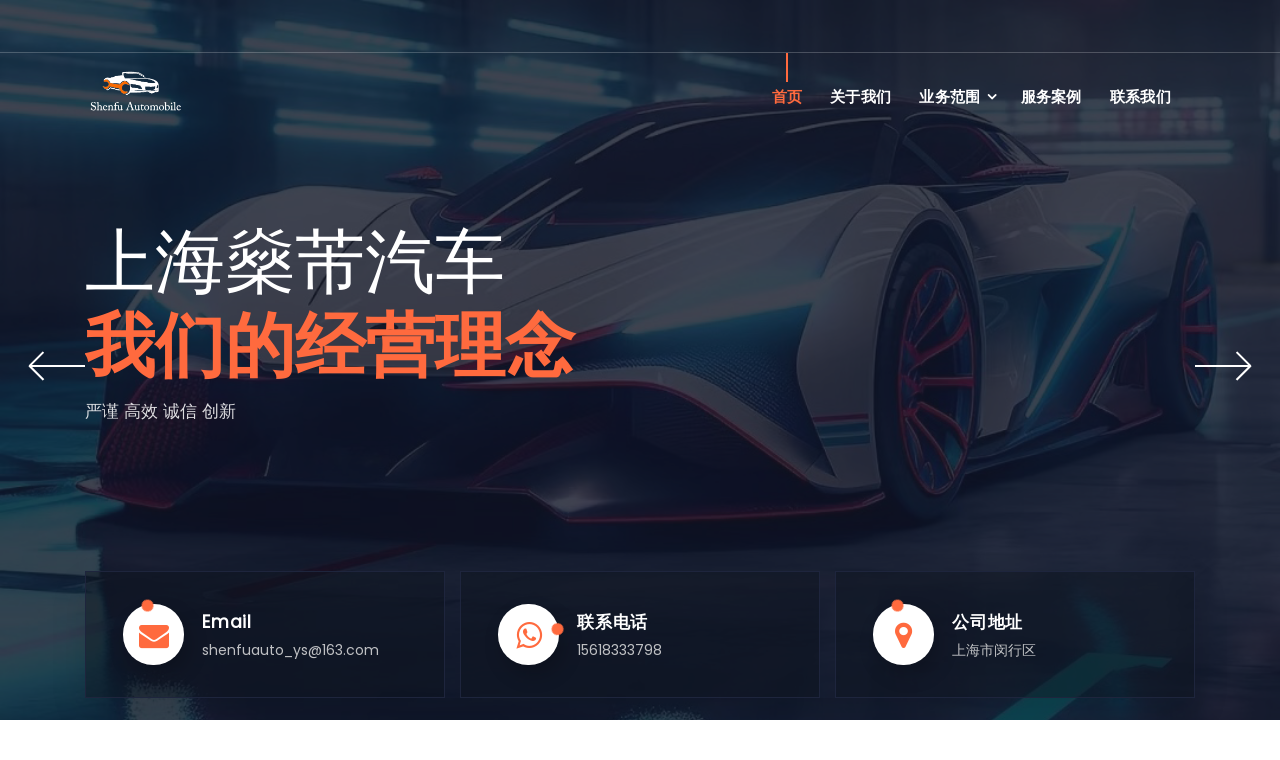

--- FILE ---
content_type: text/html; charset=UTF-8
request_url: https://021shenfu.com/?auyhl%2Fo159655_html
body_size: 17714
content:
<!DOCTYPE html>
<html lang="zh-Hans">
	<head>
		<meta charset="UTF-8">
		<meta name="viewport" content="width=device-width, initial-scale=1">
		<link rel="profile" href="https://gmpg.org/xfn/11">
		
		<meta name='robots' content='index, follow, max-image-preview:large, max-snippet:-1, max-video-preview:-1' />
<script>window._wca = window._wca || [];</script>

	<!-- This site is optimized with the Yoast SEO plugin v21.0 - https://yoast.com/wordpress/plugins/seo/ -->
	<title>首页 - 上海燊芾汽车科技有限公司</title>
	<meta name="description" content="上海燊芾汽车科技有限公司" />
	<link rel="canonical" href="https://021shenfu.com/" />
	<meta property="og:locale" content="zh_CN" />
	<meta property="og:type" content="website" />
	<meta property="og:title" content="首页 - 上海燊芾汽车科技有限公司" />
	<meta property="og:description" content="上海燊芾汽车科技有限公司" />
	<meta property="og:url" content="https://021shenfu.com/" />
	<meta property="og:site_name" content="上海燊芾汽车科技有限公司" />
	<meta property="article:modified_time" content="2024-07-26T04:47:15+00:00" />
	<meta property="og:image" content="https://021shenfu.com/wp-content/uploads/2023/08/8-1.png" />
	<meta property="og:image:width" content="364" />
	<meta property="og:image:height" content="227" />
	<meta property="og:image:type" content="image/png" />
	<meta name="twitter:card" content="summary_large_image" />
	<script type="application/ld+json" class="yoast-schema-graph">{"@context":"https://schema.org","@graph":[{"@type":"WebPage","@id":"https://021shenfu.com/","url":"https://021shenfu.com/","name":"首页 - 上海燊芾汽车科技有限公司","isPartOf":{"@id":"https://021shenfu.com/#website"},"about":{"@id":"https://021shenfu.com/#organization"},"primaryImageOfPage":{"@id":"https://021shenfu.com/#primaryimage"},"image":{"@id":"https://021shenfu.com/#primaryimage"},"thumbnailUrl":"https://021shenfu.com/wp-content/uploads/2023/08/8-1.png","datePublished":"2023-08-22T01:57:24+00:00","dateModified":"2024-07-26T04:47:15+00:00","description":"上海燊芾汽车科技有限公司","breadcrumb":{"@id":"https://021shenfu.com/#breadcrumb"},"inLanguage":"zh-Hans","potentialAction":[{"@type":"ReadAction","target":["https://021shenfu.com/"]}]},{"@type":"ImageObject","inLanguage":"zh-Hans","@id":"https://021shenfu.com/#primaryimage","url":"https://021shenfu.com/wp-content/uploads/2023/08/8-1.png","contentUrl":"https://021shenfu.com/wp-content/uploads/2023/08/8-1.png","width":364,"height":227},{"@type":"BreadcrumbList","@id":"https://021shenfu.com/#breadcrumb","itemListElement":[{"@type":"ListItem","position":1,"name":"首页"}]},{"@type":"WebSite","@id":"https://021shenfu.com/#website","url":"https://021shenfu.com/","name":"上海燊芾汽车","description":"","publisher":{"@id":"https://021shenfu.com/#organization"},"potentialAction":[{"@type":"SearchAction","target":{"@type":"EntryPoint","urlTemplate":"https://021shenfu.com/?s={search_term_string}"},"query-input":"required name=search_term_string"}],"inLanguage":"zh-Hans"},{"@type":"Organization","@id":"https://021shenfu.com/#organization","name":"上海燊芾汽车","url":"https://021shenfu.com/","logo":{"@type":"ImageObject","inLanguage":"zh-Hans","@id":"https://021shenfu.com/#/schema/logo/image/","url":"https://021shenfu.com/wp-content/uploads/2023/08/8-1.png","contentUrl":"https://021shenfu.com/wp-content/uploads/2023/08/8-1.png","width":364,"height":227,"caption":"上海燊芾汽车"},"image":{"@id":"https://021shenfu.com/#/schema/logo/image/"}}]}</script>
	<!-- / Yoast SEO plugin. -->


<link rel='dns-prefetch' href='//stats.wp.com' />
<link rel='dns-prefetch' href='//fonts.googleapis.com' />
<link rel="alternate" type="application/rss+xml" title="上海燊芾汽车科技有限公司 &raquo; Feed" href="https://021shenfu.com/index.php/feed/" />
<link rel="alternate" type="application/rss+xml" title="上海燊芾汽车科技有限公司 &raquo; 评论 Feed" href="https://021shenfu.com/index.php/comments/feed/" />
<link rel="alternate" title="oEmbed (JSON)" type="application/json+oembed" href="https://021shenfu.com/index.php/wp-json/oembed/1.0/embed?url=https%3A%2F%2F021shenfu.com%2F" />
<link rel="alternate" title="oEmbed (XML)" type="text/xml+oembed" href="https://021shenfu.com/index.php/wp-json/oembed/1.0/embed?url=https%3A%2F%2F021shenfu.com%2F&#038;format=xml" />
<style id='wp-img-auto-sizes-contain-inline-css' type='text/css'>
img:is([sizes=auto i],[sizes^="auto," i]){contain-intrinsic-size:3000px 1500px}
/*# sourceURL=wp-img-auto-sizes-contain-inline-css */
</style>
<link rel='stylesheet' id='sbi_styles-css' href='https://021shenfu.com/wp-content/plugins/instagram-feed/css/sbi-styles.min.css?ver=6.2' type='text/css' media='all' />
<style id='wp-emoji-styles-inline-css' type='text/css'>

	img.wp-smiley, img.emoji {
		display: inline !important;
		border: none !important;
		box-shadow: none !important;
		height: 1em !important;
		width: 1em !important;
		margin: 0 0.07em !important;
		vertical-align: -0.1em !important;
		background: none !important;
		padding: 0 !important;
	}
/*# sourceURL=wp-emoji-styles-inline-css */
</style>
<link rel='stylesheet' id='wp-block-library-css' href='https://021shenfu.com/wp-includes/css/dist/block-library/style.min.css?ver=6.9' type='text/css' media='all' />
<style id='wp-block-library-inline-css' type='text/css'>
.has-text-align-justify{text-align:justify;}

/*# sourceURL=wp-block-library-inline-css */
</style><style id='global-styles-inline-css' type='text/css'>
:root{--wp--preset--aspect-ratio--square: 1;--wp--preset--aspect-ratio--4-3: 4/3;--wp--preset--aspect-ratio--3-4: 3/4;--wp--preset--aspect-ratio--3-2: 3/2;--wp--preset--aspect-ratio--2-3: 2/3;--wp--preset--aspect-ratio--16-9: 16/9;--wp--preset--aspect-ratio--9-16: 9/16;--wp--preset--color--black: #000000;--wp--preset--color--cyan-bluish-gray: #abb8c3;--wp--preset--color--white: #ffffff;--wp--preset--color--pale-pink: #f78da7;--wp--preset--color--vivid-red: #cf2e2e;--wp--preset--color--luminous-vivid-orange: #ff6900;--wp--preset--color--luminous-vivid-amber: #fcb900;--wp--preset--color--light-green-cyan: #7bdcb5;--wp--preset--color--vivid-green-cyan: #00d084;--wp--preset--color--pale-cyan-blue: #8ed1fc;--wp--preset--color--vivid-cyan-blue: #0693e3;--wp--preset--color--vivid-purple: #9b51e0;--wp--preset--gradient--vivid-cyan-blue-to-vivid-purple: linear-gradient(135deg,rgb(6,147,227) 0%,rgb(155,81,224) 100%);--wp--preset--gradient--light-green-cyan-to-vivid-green-cyan: linear-gradient(135deg,rgb(122,220,180) 0%,rgb(0,208,130) 100%);--wp--preset--gradient--luminous-vivid-amber-to-luminous-vivid-orange: linear-gradient(135deg,rgb(252,185,0) 0%,rgb(255,105,0) 100%);--wp--preset--gradient--luminous-vivid-orange-to-vivid-red: linear-gradient(135deg,rgb(255,105,0) 0%,rgb(207,46,46) 100%);--wp--preset--gradient--very-light-gray-to-cyan-bluish-gray: linear-gradient(135deg,rgb(238,238,238) 0%,rgb(169,184,195) 100%);--wp--preset--gradient--cool-to-warm-spectrum: linear-gradient(135deg,rgb(74,234,220) 0%,rgb(151,120,209) 20%,rgb(207,42,186) 40%,rgb(238,44,130) 60%,rgb(251,105,98) 80%,rgb(254,248,76) 100%);--wp--preset--gradient--blush-light-purple: linear-gradient(135deg,rgb(255,206,236) 0%,rgb(152,150,240) 100%);--wp--preset--gradient--blush-bordeaux: linear-gradient(135deg,rgb(254,205,165) 0%,rgb(254,45,45) 50%,rgb(107,0,62) 100%);--wp--preset--gradient--luminous-dusk: linear-gradient(135deg,rgb(255,203,112) 0%,rgb(199,81,192) 50%,rgb(65,88,208) 100%);--wp--preset--gradient--pale-ocean: linear-gradient(135deg,rgb(255,245,203) 0%,rgb(182,227,212) 50%,rgb(51,167,181) 100%);--wp--preset--gradient--electric-grass: linear-gradient(135deg,rgb(202,248,128) 0%,rgb(113,206,126) 100%);--wp--preset--gradient--midnight: linear-gradient(135deg,rgb(2,3,129) 0%,rgb(40,116,252) 100%);--wp--preset--font-size--small: 13px;--wp--preset--font-size--medium: 20px;--wp--preset--font-size--large: 36px;--wp--preset--font-size--x-large: 42px;--wp--preset--spacing--20: 0.44rem;--wp--preset--spacing--30: 0.67rem;--wp--preset--spacing--40: 1rem;--wp--preset--spacing--50: 1.5rem;--wp--preset--spacing--60: 2.25rem;--wp--preset--spacing--70: 3.38rem;--wp--preset--spacing--80: 5.06rem;--wp--preset--shadow--natural: 6px 6px 9px rgba(0, 0, 0, 0.2);--wp--preset--shadow--deep: 12px 12px 50px rgba(0, 0, 0, 0.4);--wp--preset--shadow--sharp: 6px 6px 0px rgba(0, 0, 0, 0.2);--wp--preset--shadow--outlined: 6px 6px 0px -3px rgb(255, 255, 255), 6px 6px rgb(0, 0, 0);--wp--preset--shadow--crisp: 6px 6px 0px rgb(0, 0, 0);}:where(.is-layout-flex){gap: 0.5em;}:where(.is-layout-grid){gap: 0.5em;}body .is-layout-flex{display: flex;}.is-layout-flex{flex-wrap: wrap;align-items: center;}.is-layout-flex > :is(*, div){margin: 0;}body .is-layout-grid{display: grid;}.is-layout-grid > :is(*, div){margin: 0;}:where(.wp-block-columns.is-layout-flex){gap: 2em;}:where(.wp-block-columns.is-layout-grid){gap: 2em;}:where(.wp-block-post-template.is-layout-flex){gap: 1.25em;}:where(.wp-block-post-template.is-layout-grid){gap: 1.25em;}.has-black-color{color: var(--wp--preset--color--black) !important;}.has-cyan-bluish-gray-color{color: var(--wp--preset--color--cyan-bluish-gray) !important;}.has-white-color{color: var(--wp--preset--color--white) !important;}.has-pale-pink-color{color: var(--wp--preset--color--pale-pink) !important;}.has-vivid-red-color{color: var(--wp--preset--color--vivid-red) !important;}.has-luminous-vivid-orange-color{color: var(--wp--preset--color--luminous-vivid-orange) !important;}.has-luminous-vivid-amber-color{color: var(--wp--preset--color--luminous-vivid-amber) !important;}.has-light-green-cyan-color{color: var(--wp--preset--color--light-green-cyan) !important;}.has-vivid-green-cyan-color{color: var(--wp--preset--color--vivid-green-cyan) !important;}.has-pale-cyan-blue-color{color: var(--wp--preset--color--pale-cyan-blue) !important;}.has-vivid-cyan-blue-color{color: var(--wp--preset--color--vivid-cyan-blue) !important;}.has-vivid-purple-color{color: var(--wp--preset--color--vivid-purple) !important;}.has-black-background-color{background-color: var(--wp--preset--color--black) !important;}.has-cyan-bluish-gray-background-color{background-color: var(--wp--preset--color--cyan-bluish-gray) !important;}.has-white-background-color{background-color: var(--wp--preset--color--white) !important;}.has-pale-pink-background-color{background-color: var(--wp--preset--color--pale-pink) !important;}.has-vivid-red-background-color{background-color: var(--wp--preset--color--vivid-red) !important;}.has-luminous-vivid-orange-background-color{background-color: var(--wp--preset--color--luminous-vivid-orange) !important;}.has-luminous-vivid-amber-background-color{background-color: var(--wp--preset--color--luminous-vivid-amber) !important;}.has-light-green-cyan-background-color{background-color: var(--wp--preset--color--light-green-cyan) !important;}.has-vivid-green-cyan-background-color{background-color: var(--wp--preset--color--vivid-green-cyan) !important;}.has-pale-cyan-blue-background-color{background-color: var(--wp--preset--color--pale-cyan-blue) !important;}.has-vivid-cyan-blue-background-color{background-color: var(--wp--preset--color--vivid-cyan-blue) !important;}.has-vivid-purple-background-color{background-color: var(--wp--preset--color--vivid-purple) !important;}.has-black-border-color{border-color: var(--wp--preset--color--black) !important;}.has-cyan-bluish-gray-border-color{border-color: var(--wp--preset--color--cyan-bluish-gray) !important;}.has-white-border-color{border-color: var(--wp--preset--color--white) !important;}.has-pale-pink-border-color{border-color: var(--wp--preset--color--pale-pink) !important;}.has-vivid-red-border-color{border-color: var(--wp--preset--color--vivid-red) !important;}.has-luminous-vivid-orange-border-color{border-color: var(--wp--preset--color--luminous-vivid-orange) !important;}.has-luminous-vivid-amber-border-color{border-color: var(--wp--preset--color--luminous-vivid-amber) !important;}.has-light-green-cyan-border-color{border-color: var(--wp--preset--color--light-green-cyan) !important;}.has-vivid-green-cyan-border-color{border-color: var(--wp--preset--color--vivid-green-cyan) !important;}.has-pale-cyan-blue-border-color{border-color: var(--wp--preset--color--pale-cyan-blue) !important;}.has-vivid-cyan-blue-border-color{border-color: var(--wp--preset--color--vivid-cyan-blue) !important;}.has-vivid-purple-border-color{border-color: var(--wp--preset--color--vivid-purple) !important;}.has-vivid-cyan-blue-to-vivid-purple-gradient-background{background: var(--wp--preset--gradient--vivid-cyan-blue-to-vivid-purple) !important;}.has-light-green-cyan-to-vivid-green-cyan-gradient-background{background: var(--wp--preset--gradient--light-green-cyan-to-vivid-green-cyan) !important;}.has-luminous-vivid-amber-to-luminous-vivid-orange-gradient-background{background: var(--wp--preset--gradient--luminous-vivid-amber-to-luminous-vivid-orange) !important;}.has-luminous-vivid-orange-to-vivid-red-gradient-background{background: var(--wp--preset--gradient--luminous-vivid-orange-to-vivid-red) !important;}.has-very-light-gray-to-cyan-bluish-gray-gradient-background{background: var(--wp--preset--gradient--very-light-gray-to-cyan-bluish-gray) !important;}.has-cool-to-warm-spectrum-gradient-background{background: var(--wp--preset--gradient--cool-to-warm-spectrum) !important;}.has-blush-light-purple-gradient-background{background: var(--wp--preset--gradient--blush-light-purple) !important;}.has-blush-bordeaux-gradient-background{background: var(--wp--preset--gradient--blush-bordeaux) !important;}.has-luminous-dusk-gradient-background{background: var(--wp--preset--gradient--luminous-dusk) !important;}.has-pale-ocean-gradient-background{background: var(--wp--preset--gradient--pale-ocean) !important;}.has-electric-grass-gradient-background{background: var(--wp--preset--gradient--electric-grass) !important;}.has-midnight-gradient-background{background: var(--wp--preset--gradient--midnight) !important;}.has-small-font-size{font-size: var(--wp--preset--font-size--small) !important;}.has-medium-font-size{font-size: var(--wp--preset--font-size--medium) !important;}.has-large-font-size{font-size: var(--wp--preset--font-size--large) !important;}.has-x-large-font-size{font-size: var(--wp--preset--font-size--x-large) !important;}
/*# sourceURL=global-styles-inline-css */
</style>

<style id='classic-theme-styles-inline-css' type='text/css'>
/*! This file is auto-generated */
.wp-block-button__link{color:#fff;background-color:#32373c;border-radius:9999px;box-shadow:none;text-decoration:none;padding:calc(.667em + 2px) calc(1.333em + 2px);font-size:1.125em}.wp-block-file__button{background:#32373c;color:#fff;text-decoration:none}
/*# sourceURL=/wp-includes/css/classic-themes.min.css */
</style>
<link rel='stylesheet' id='contact-form-7-css' href='https://021shenfu.com/wp-content/plugins/contact-form-7/includes/css/styles.css?ver=5.8' type='text/css' media='all' />
<link rel='stylesheet' id='sps-font-awesome-css' href='https://021shenfu.com/wp-content/plugins/spice-post-slider/assets/css/font-awesome/css/all.min.css?ver=6.9' type='text/css' media='all' />
<link rel='stylesheet' id='sps-owl-css' href='https://021shenfu.com/wp-content/plugins/spice-post-slider/assets/css/owl.carousel.css?ver=6.9' type='text/css' media='all' />
<link rel='stylesheet' id='sps-front-css' href='https://021shenfu.com/wp-content/plugins/spice-post-slider/assets/css/front.css?ver=6.9' type='text/css' media='all' />
<link rel='stylesheet' id='sps-google-fonts-css' href='//fonts.googleapis.com/css?family=ABeeZee%7CAbel%7CAbril+Fatface%7CAclonica%7CAcme%7CActor%7CAdamina%7CAdvent+Pro%7CAguafina+Script%7CAkronim%7CAladin%7CAldrich%7CAlef%7CAlegreya%7CAlegreya+SC%7CAlegreya+Sans%7CAlegreya+Sans+SC%7CAlex+Brush%7CAlfa+Slab+One%7CAlice%7CAlike%7CAlike+Angular%7CAllan%7CAllerta%7CAllerta+Stencil%7CAllura%7CAlmendra%7CAlmendra+Display%7CAlmendra+SC%7CAmarante%7CAmaranth%7CAmatic+SC%7CAmatica+SC%7CAmethysta%7CAmiko%7CAmiri%7CAmita%7CAnaheim%7CAndada%7CAndika%7CAngkor%7CAnnie+Use+Your+Telescope%7CAnonymous+Pro%7CAntic%7CAntic+Didone%7CAntic+Slab%7CAnton%7CArapey%7CArbutus%7CArbutus+Slab%7CArchitects+Daughter%7CArchivo+Black%7CArchivo+Narrow%7CAref+Ruqaa%7CArima+Madurai%7CArimo%7CArizonia%7CArmata%7CArtifika%7CArvo%7CArya%7CAsap%7CAsar%7CAsset%7CAssistant%7CAstloch%7CAsul%7CAthiti%7CAtma%7CAtomic+Age%7CAubrey%7CAudiowide%7CAutour+One%7CAverage%7CAverage+Sans%7CAveria+Gruesa+Libre%7CAveria+Libre%7CAveria+Sans+Libre%7CAveria+Serif+Libre%7CBad+Script%7CBaloo%7CBaloo+Bhai%7CBaloo+Da%7CBaloo+Thambi%7CBalthazar%7CBangers%7CBasic%7CBattambang%7CBaumans%7CBayon%7CBelgrano%7CBelleza%7CBenchNine%7CBentham%7CBerkshire+Swash%7CBevan%7CBigelow+Rules%7CBigshot+One%7CBilbo%7CBilbo+Swash+Caps%7CBioRhyme%7CBioRhyme+Expanded%7CBiryani%7CBitter%7CBlack+Ops+One%7CBokor%7CBonbon%7CBoogaloo%7CBowlby+One%7CBowlby+One+SC%7CBrawler%7CBree+Serif%7CBubblegum+Sans%7CBubbler+One%7CBuda%7CBuenard%7CBungee%7CBungee+Hairline%7CBungee+Inline%7CBungee+Outline%7CBungee+Shade%7CButcherman%7CButterfly+Kids%7CCabin%7CCabin+Condensed%7CCabin+Sketch%7CCaesar+Dressing%7CCagliostro%7CCairo%7CCalligraffitti%7CCambay%7CCambo%7CCandal%7CCantarell%7CCantata+One%7CCantora+One%7CCapriola%7CCardo%7CCarme%7CCarrois+Gothic%7CCarrois+Gothic+SC%7CCarter+One%7CCatamaran%7CCaudex%7CCaveat%7CCaveat+Brush%7CCedarville+Cursive%7CCeviche+One%7CChanga%7CChanga+One%7CChango%7CChathura%7CChau+Philomene+One%7CChela+One%7CChelsea+Market%7CChenla%7CCherry+Cream+Soda%7CCherry+Swash%7CChewy%7CChicle%7CChivo%7CChonburi%7CCinzel%7CCinzel+Decorative%7CClicker+Script%7CCoda%7CCoda+Caption%7CCodystar%7CCoiny%7CCombo%7CComfortaa%7CComing+Soon%7CConcert+One%7CCondiment%7CContent%7CContrail+One%7CConvergence%7CCookie%7CCopse%7CCorben%7CCormorant%7CCormorant+Garamond%7CCormorant+Infant%7CCormorant+SC%7CCormorant+Unicase%7CCormorant+Upright%7CCourgette%7CCousine%7CCoustard%7CCovered+By+Your+Grace%7CCrafty+Girls%7CCreepster%7CCrete+Round%7CCrimson+Text%7CCroissant+One%7CCrushed%7CCuprum%7CCutive%7CCutive+Mono%7CDamion%7CDancing+Script%7CDangrek%7CDavid+Libre%7CDawning+of+a+New+Day%7CDays+One%7CDekko%7CDelius%7CDelius+Swash+Caps%7CDelius+Unicase%7CDella+Respira%7CDenk+One%7CDevonshire%7CDhurjati%7CDidact+Gothic%7CDiplomata%7CDiplomata+SC%7CDomine%7CDonegal+One%7CDoppio+One%7CDorsa%7CDosis%7CDr+Sugiyama%7CDroid+Sans%7CDroid+Sans+Mono%7CDroid+Serif%7CDuru+Sans%7CDynalight%7CEB+Garamond%7CEagle+Lake%7CEater%7CEconomica%7CEczar%7CEk+Mukta%7CEl+Messiri%7CElectrolize%7CElsie%7CElsie+Swash+Caps%7CEmblema+One%7CEmilys+Candy%7CEngagement%7CEnglebert%7CEnriqueta%7CErica+One%7CEsteban%7CEuphoria+Script%7CEwert%7CExo%7CExo+2%7CExpletus+Sans%7CFanwood+Text%7CFarsan%7CFascinate%7CFascinate+Inline%7CFaster+One%7CFasthand%7CFauna+One%7CFederant%7CFedero%7CFelipa%7CFenix%7CFinger+Paint%7CFira+Mono%7CFira+Sans%7CFjalla+One%7CFjord+One%7CFlamenco%7CFlavors%7CFondamento%7CFontdiner+Swanky%7CForum%7CFrancois+One%7CFrank+Ruhl+Libre%7CFreckle+Face%7CFredericka+the+Great%7CFredoka+One%7CFreehand%7CFresca%7CFrijole%7CFruktur%7CFugaz+One%7CGFS+Didot%7CGFS+Neohellenic%7CGabriela%7CGafata%7CGalada%7CGaldeano%7CGalindo%7CGentium+Basic%7CGentium+Book+Basic%7CGeo%7CGeostar%7CGeostar+Fill%7CGermania+One%7CGidugu%7CGilda+Display%7CGive+You+Glory%7CGlass+Antiqua%7CGlegoo%7CGloria+Hallelujah%7CGoblin+One%7CGochi+Hand%7CGorditas%7CGoudy+Bookletter+1911%7CGraduate%7CGrand+Hotel%7CGravitas+One%7CGreat+Vibes%7CGriffy%7CGruppo%7CGudea%7CGurajada%7CHabibi%7CHalant%7CHammersmith+One%7CHanalei%7CHanalei+Fill%7CHandlee%7CHanuman%7CHappy+Monkey%7CHarmattan%7CHeadland+One%7CHeebo%7CHenny+Penny%7CHerr+Von+Muellerhoff%7CHind%7CHind+Guntur%7CHind+Madurai%7CHind+Siliguri%7CHind+Vadodara%7CHoltwood+One+SC%7CHomemade+Apple%7CHomenaje%7CIM+Fell+DW+Pica%7CIM+Fell+DW+Pica+SC%7CIM+Fell+Double+Pica%7CIM+Fell+Double+Pica+SC%7CIM+Fell+English%7CIM+Fell+English+SC%7CIM+Fell+French+Canon%7CIM+Fell+French+Canon+SC%7CIM+Fell+Great+Primer%7CIM+Fell+Great+Primer+SC%7CIceberg%7CIceland%7CImprima%7CInconsolata%7CInder%7CIndie+Flower%7CInika%7CInknut+Antiqua%7CIrish+Grover%7CIstok+Web%7CItaliana%7CItalianno%7CItim%7CJacques+Francois%7CJacques+Francois+Shadow%7CJaldi%7CJim+Nightshade%7CJockey+One%7CJolly+Lodger%7CJomhuria%7CJosefin+Sans%7CJosefin+Slab%7CJoti+One%7CJudson%7CJulee%7CJulius+Sans+One%7CJunge%7CJura%7CJust+Another+Hand%7CJust+Me+Again+Down+Here%7CKadwa%7CKalam%7CKameron%7CKanit%7CKantumruy%7CKarla%7CKarma%7CKatibeh%7CKaushan+Script%7CKavivanar%7CKavoon%7CKdam+Thmor%7CKeania+One%7CKelly+Slab%7CKenia%7CKhand%7CKhmer%7CKhula%7CKite+One%7CKnewave%7CKotta+One%7CKoulen%7CKranky%7CKreon%7CKristi%7CKrona+One%7CKumar+One%7CKumar+One+Outline%7CKurale%7CLa+Belle+Aurore%7CLaila%7CLakki+Reddy%7CLalezar%7CLancelot%7CLateef%7CLato%7CLeague+Script%7CLeckerli+One%7CLedger%7CLekton%7CLemon%7CLemonada%7CLibre+Baskerville%7CLibre+Franklin%7CLife+Savers%7CLilita+One%7CLily+Script+One%7CLimelight%7CLinden+Hill%7CLobster%7CLobster+Two%7CLondrina+Outline%7CLondrina+Shadow%7CLondrina+Sketch%7CLondrina+Solid%7CLora%7CLove+Ya+Like+A+Sister%7CLoved+by+the+King%7CLovers+Quarrel%7CLuckiest+Guy%7CLusitana%7CLustria%7CMacondo%7CMacondo+Swash+Caps%7CMada%7CMagra%7CMaiden+Orange%7CMaitree%7CMako%7CMallanna%7CMandali%7CMarcellus%7CMarcellus+SC%7CMarck+Script%7CMargarine%7CMarko+One%7CMarmelad%7CMartel%7CMartel+Sans%7CMarvel%7CMate%7CMate+SC%7CMaven+Pro%7CMcLaren%7CMeddon%7CMedievalSharp%7CMedula+One%7CMeera+Inimai%7CMegrim%7CMeie+Script%7CMerienda%7CMerienda+One%7CMerriweather%7CMerriweather+Sans%7CMetal%7CMetal+Mania%7CMetrophobic%7CMichroma%7CMilonga%7CMiltonian%7CMiltonian+Tattoo%7CMiniver%7CMiriam+Libre%7CMirza%7CMiss+Fajardose%7CMitr%7CModak%7CModern+Antiqua%7CMogra%7CMolengo%7CMolle%7CMonda%7CMonofett%7CMonoton%7CMonsieur+La+Doulaise%7CMontaga%7CMontez%7CMontserrat%7CMontserrat+Alternates%7CMontserrat+Subrayada%7CMoul%7CMoulpali%7CMountains+of+Christmas%7CMouse+Memoirs%7CMr+Bedfort%7CMr+Dafoe%7CMr+De+Haviland%7CMrs+Saint+Delafield%7CMrs+Sheppards%7CMukta+Vaani%7CMuli%7CMystery+Quest%7CNTR%7CNeucha%7CNeuton%7CNew+Rocker%7CNews+Cycle%7CNiconne%7CNixie+One%7CNobile%7CNokora%7CNorican%7CNosifer%7CNothing+You+Could+Do%7CNoticia+Text%7CNoto+Sans%7CNoto+Serif%7CNova+Cut%7CNova+Flat%7CNova+Mono%7CNova+Oval%7CNova+Round%7CNova+Script%7CNova+Slim%7CNova+Square%7CNumans%7CNunito%7CNunito+Sans%7COdor+Mean+Chey%7COffside%7COld+Standard+TT%7COldenburg%7COleo+Script%7COleo+Script+Swash+Caps%7COpen+Sans%7COpen+Sans+Condensed%7COranienbaum%7COrbitron%7COregano%7COrienta%7COriginal+Surfer%7COswald%7COver+the+Rainbow%7COverlock%7COverlock+SC%7COvo%7COxygen%7COxygen+Mono%7CPT+Mono%7CPT+Sans%7CPT+Sans+Caption%7CPT+Sans+Narrow%7CPT+Serif%7CPT+Serif+Caption%7CPacifico%7CPalanquin%7CPalanquin+Dark%7CPaprika%7CParisienne%7CPassero+One%7CPassion+One%7CPathway+Gothic+One%7CPatrick+Hand%7CPatrick+Hand+SC%7CPattaya%7CPatua+One%7CPavanam%7CPaytone+One%7CPeddana%7CPeralta%7CPermanent+Marker%7CPetit+Formal+Script%7CPetrona%7CPhilosopher%7CPiedra%7CPinyon+Script%7CPirata+One%7CPlaster%7CPlay%7CPlayball%7CPlayfair+Display%7CPlayfair+Display+SC%7CPodkova%7CPoiret+One%7CPoller+One%7CPoly%7CPompiere%7CPontano+Sans%7CPoppins%7CPort+Lligat+Sans%7CPort+Lligat+Slab%7CPragati+Narrow%7CPrata%7CPreahvihear%7CPress+Start+2P%7CPridi%7CPrincess+Sofia%7CProciono%7CPrompt%7CProsto+One%7CProza+Libre%7CPuritan%7CPurple+Purse%7CQuando%7CQuantico%7CQuattrocento%7CQuattrocento+Sans%7CQuestrial%7CQuicksand%7CQuintessential%7CQwigley%7CRacing+Sans+One%7CRadley%7CRajdhani%7CRakkas%7CRaleway%7CRaleway+Dots%7CRamabhadra%7CRamaraja%7CRambla%7CRammetto+One%7CRanchers%7CRancho%7CRanga%7CRasa%7CRationale%7CRedressed%7CReem+Kufi%7CReenie+Beanie%7CRevalia%7CRhodium+Libre%7CRibeye%7CRibeye+Marrow%7CRighteous%7CRisque%7CRoboto%7CRoboto+Condensed%7CRoboto+Mono%7CRoboto+Slab%7CRochester%7CRock+Salt%7CRokkitt%7CRomanesco%7CRopa+Sans%7CRosario%7CRosarivo%7CRouge+Script%7CRozha+One%7CRubik%7CRubik+Mono+One%7CRubik+One%7CRuda%7CRufina%7CRuge+Boogie%7CRuluko%7CRum+Raisin%7CRuslan+Display%7CRuthie%7CRye%7CSacramento%7CSahitya%7CSail%7CSalsa%7CSanchez%7CSancreek%7CSansita+One%7CSarala%7CSarina%7CSarpanch%7CSatisfy%7CScada%7CScheherazade%7CSchoolbell%7CScope+One%7CSeaweed+Script%7CSecular+One%7CSen%7CSevillana%7CSeymour+One%7CShadows+Into+Light%7CShadows+Into+Light+Two%7CShanti%7CShare%7CShare+Tech%7CShare+Tech+Mono%7CShojumaru%7CShort+Stack%7CShrikhand%7CSiemreap%7CSigmar+One%7CSignika%7CSignika+Negative%7CSimonetta%7CSintony%7CSirin+Stencil%7CSix+Caps%7CSkranji%7CSlabo+13px%7CSlabo+27px%7CSlackey%7CSmokum%7CSmythe%7CSniglet%7CSnippet%7CSnowburst+One%7CSofadi+One%7CSofia%7CSonsie+One%7CSorts+Mill+Goudy%7CSource+Code+Pro%7CSource+Sans+Pro%7CSource+Serif+Pro%7CSpace+Mono%7CSpecial+Elite%7CSpicy+Rice%7CSpinnaker%7CSpirax%7CSquada+One%7CSree+Krushnadevaraya%7CSriracha%7CStalemate%7CStalinist+One%7CStardos+Stencil%7CStint+Ultra+Condensed%7CStint+Ultra+Expanded%7CStoke%7CStrait%7CSue+Ellen+Francisco%7CSuez+One%7CSumana%7CSunshiney%7CSupermercado+One%7CSura%7CSuranna%7CSuravaram%7CSuwannaphum%7CSwanky+and+Moo+Moo%7CSyncopate%7CTangerine%7CTaprom%7CTauri%7CTaviraj%7CTeko%7CTelex%7CTenali+Ramakrishna%7CTenor+Sans%7CText+Me+One%7CThe+Girl+Next+Door%7CTienne%7CTillana%7CTimmana%7CTinos%7CTitan+One%7CTitillium+Web%7CTrade+Winds%7CTrirong%7CTrocchi%7CTrochut%7CTrykker%7CTulpen+One%7CUbuntu%7CUbuntu+Condensed%7CUbuntu+Mono%7CUltra%7CUncial+Antiqua%7CUnderdog%7CUnica+One%7CUnifrakturCook%7CUnifrakturMaguntia%7CUnkempt%7CUnlock%7CUnna%7CVT323%7CVampiro+One%7CVarela%7CVarela+Round%7CVast+Shadow%7CVesper+Libre%7CVibur%7CVidaloka%7CViga%7CVoces%7CVolkhov%7CVollkorn%7CVoltaire%7CWaiting+for+the+Sunrise%7CWallpoet%7CWalter+Turncoat%7CWarnes%7CWellfleet%7CWendy+One%7CWire+One%7CWork+Sans%7CYanone+Kaffeesatz%7CYantramanav%7CYatra+One%7CYellowtail%7CYeseva+One%7CYesteryear%7CYrsa%7CZeyada&#038;subset=latin%2Clatin-ext' type='text/css' media='all' />
<link rel='stylesheet' id='spice-social-share-font-awesome-css' href='https://021shenfu.com/wp-content/plugins/spice-social-share/assets/css/font-awesome/css/all.min.css?ver=6.9' type='text/css' media='all' />
<link rel='stylesheet' id='spice-social-share-custom-css' href='https://021shenfu.com/wp-content/plugins/spice-social-share/assets/css/custom.css?ver=6.9' type='text/css' media='all' />
<link rel='stylesheet' id='woocommerce-layout-css' href='https://021shenfu.com/wp-content/plugins/woocommerce/assets/css/woocommerce-layout.css?ver=8.0.2' type='text/css' media='all' />
<style id='woocommerce-layout-inline-css' type='text/css'>

	.infinite-scroll .woocommerce-pagination {
		display: none;
	}
/*# sourceURL=woocommerce-layout-inline-css */
</style>
<link rel='stylesheet' id='woocommerce-smallscreen-css' href='https://021shenfu.com/wp-content/plugins/woocommerce/assets/css/woocommerce-smallscreen.css?ver=8.0.2' type='text/css' media='only screen and (max-width: 768px)' />
<link rel='stylesheet' id='woocommerce-general-css' href='https://021shenfu.com/wp-content/plugins/woocommerce/assets/css/woocommerce.css?ver=8.0.2' type='text/css' media='all' />
<style id='woocommerce-inline-inline-css' type='text/css'>
.woocommerce form .form-row .required { visibility: visible; }
/*# sourceURL=woocommerce-inline-inline-css */
</style>
<link rel='stylesheet' id='ameya-fonts-css' href='//fonts.googleapis.com/css?family=Open+Sans%3A300%2C400%2C600%2C700%2C800%7CRaleway%3A400%2C700&#038;subset=latin%2Clatin-ext' type='text/css' media='all' />
<link rel='stylesheet' id='conceptly-menus-css' href='https://021shenfu.com/wp-content/themes/conceptly/assets/css/menus.css?ver=6.9' type='text/css' media='all' />
<link rel='stylesheet' id='bootstrap-min-css' href='https://021shenfu.com/wp-content/themes/conceptly/assets/css/bootstrap.min.css?ver=6.9' type='text/css' media='all' />
<link rel='stylesheet' id='conceptly-typography-css' href='https://021shenfu.com/wp-content/themes/conceptly/assets/css/typography/typograhpy.css?ver=6.9' type='text/css' media='all' />
<link rel='stylesheet' id='font-awesome-css' href='https://021shenfu.com/wp-content/plugins/elementor/assets/lib/font-awesome/css/font-awesome.min.css?ver=4.7.0' type='text/css' media='all' />
<link rel='stylesheet' id='conceptly-wp-test-css' href='https://021shenfu.com/wp-content/themes/conceptly/assets/css/wp-test.css?ver=6.9' type='text/css' media='all' />
<link rel='stylesheet' id='conceptly-widget-css' href='https://021shenfu.com/wp-content/themes/conceptly/assets/css/widget.css?ver=6.9' type='text/css' media='all' />
<link rel='stylesheet' id='conceptly-style-css' href='https://021shenfu.com/wp-content/themes/ameya/style.css?ver=6.9' type='text/css' media='all' />
<style id='conceptly-style-inline-css' type='text/css'>
 .logo img{ 
				max-width:100px;
			}

 .theme-slider:not(.azwa-slider):after{ 
				opacity: 0.5;
			}
 #breadcrumb-area{ 
				 padding: 100px 0 100px;
			}
 #breadcrumb-area{ 
				 text-align: left;
			}
 #breadcrumb-area:after{ 
			 opacity: 0.9;
		}

/*# sourceURL=conceptly-style-inline-css */
</style>
<link rel='stylesheet' id='spice-social-share-google-fonts-css' href='//fonts.googleapis.com/css?family=ABeeZee%7CAbel%7CAbril+Fatface%7CAclonica%7CAcme%7CActor%7CAdamina%7CAdvent+Pro%7CAguafina+Script%7CAkronim%7CAladin%7CAldrich%7CAlef%7CAlegreya%7CAlegreya+SC%7CAlegreya+Sans%7CAlegreya+Sans+SC%7CAlex+Brush%7CAlfa+Slab+One%7CAlice%7CAlike%7CAlike+Angular%7CAllan%7CAllerta%7CAllerta+Stencil%7CAllura%7CAlmendra%7CAlmendra+Display%7CAlmendra+SC%7CAmarante%7CAmaranth%7CAmatic+SC%7CAmatica+SC%7CAmethysta%7CAmiko%7CAmiri%7CAmita%7CAnaheim%7CAndada%7CAndika%7CAngkor%7CAnnie+Use+Your+Telescope%7CAnonymous+Pro%7CAntic%7CAntic+Didone%7CAntic+Slab%7CAnton%7CArapey%7CArbutus%7CArbutus+Slab%7CArchitects+Daughter%7CArchivo+Black%7CArchivo+Narrow%7CAref+Ruqaa%7CArima+Madurai%7CArimo%7CArizonia%7CArmata%7CArtifika%7CArvo%7CArya%7CAsap%7CAsar%7CAsset%7CAssistant%7CAstloch%7CAsul%7CAthiti%7CAtma%7CAtomic+Age%7CAubrey%7CAudiowide%7CAutour+One%7CAverage%7CAverage+Sans%7CAveria+Gruesa+Libre%7CAveria+Libre%7CAveria+Sans+Libre%7CAveria+Serif+Libre%7CBad+Script%7CBaloo%7CBaloo+Bhai%7CBaloo+Da%7CBaloo+Thambi%7CBalthazar%7CBangers%7CBasic%7CBattambang%7CBaumans%7CBayon%7CBelgrano%7CBelleza%7CBenchNine%7CBentham%7CBerkshire+Swash%7CBevan%7CBigelow+Rules%7CBigshot+One%7CBilbo%7CBilbo+Swash+Caps%7CBioRhyme%7CBioRhyme+Expanded%7CBiryani%7CBitter%7CBlack+Ops+One%7CBokor%7CBonbon%7CBoogaloo%7CBowlby+One%7CBowlby+One+SC%7CBrawler%7CBree+Serif%7CBubblegum+Sans%7CBubbler+One%7CBuda%7CBuenard%7CBungee%7CBungee+Hairline%7CBungee+Inline%7CBungee+Outline%7CBungee+Shade%7CButcherman%7CButterfly+Kids%7CCabin%7CCabin+Condensed%7CCabin+Sketch%7CCaesar+Dressing%7CCagliostro%7CCairo%7CCalligraffitti%7CCambay%7CCambo%7CCandal%7CCantarell%7CCantata+One%7CCantora+One%7CCapriola%7CCardo%7CCarme%7CCarrois+Gothic%7CCarrois+Gothic+SC%7CCarter+One%7CCatamaran%7CCaudex%7CCaveat%7CCaveat+Brush%7CCedarville+Cursive%7CCeviche+One%7CChanga%7CChanga+One%7CChango%7CChathura%7CChau+Philomene+One%7CChela+One%7CChelsea+Market%7CChenla%7CCherry+Cream+Soda%7CCherry+Swash%7CChewy%7CChicle%7CChivo%7CChonburi%7CCinzel%7CCinzel+Decorative%7CClicker+Script%7CCoda%7CCoda+Caption%7CCodystar%7CCoiny%7CCombo%7CComfortaa%7CComing+Soon%7CConcert+One%7CCondiment%7CContent%7CContrail+One%7CConvergence%7CCookie%7CCopse%7CCorben%7CCormorant%7CCormorant+Garamond%7CCormorant+Infant%7CCormorant+SC%7CCormorant+Unicase%7CCormorant+Upright%7CCourgette%7CCousine%7CCoustard%7CCovered+By+Your+Grace%7CCrafty+Girls%7CCreepster%7CCrete+Round%7CCrimson+Text%7CCroissant+One%7CCrushed%7CCuprum%7CCutive%7CCutive+Mono%7CDamion%7CDancing+Script%7CDangrek%7CDavid+Libre%7CDawning+of+a+New+Day%7CDays+One%7CDekko%7CDelius%7CDelius+Swash+Caps%7CDelius+Unicase%7CDella+Respira%7CDenk+One%7CDevonshire%7CDhurjati%7CDidact+Gothic%7CDiplomata%7CDiplomata+SC%7CDomine%7CDonegal+One%7CDoppio+One%7CDorsa%7CDosis%7CDr+Sugiyama%7CDroid+Sans%7CDroid+Sans+Mono%7CDroid+Serif%7CDuru+Sans%7CDynalight%7CEB+Garamond%7CEagle+Lake%7CEater%7CEconomica%7CEczar%7CEk+Mukta%7CEl+Messiri%7CElectrolize%7CElsie%7CElsie+Swash+Caps%7CEmblema+One%7CEmilys+Candy%7CEngagement%7CEnglebert%7CEnriqueta%7CErica+One%7CEsteban%7CEuphoria+Script%7CEwert%7CExo%7CExo+2%7CExpletus+Sans%7CFanwood+Text%7CFarsan%7CFascinate%7CFascinate+Inline%7CFaster+One%7CFasthand%7CFauna+One%7CFederant%7CFedero%7CFelipa%7CFenix%7CFinger+Paint%7CFira+Mono%7CFira+Sans%7CFjalla+One%7CFjord+One%7CFlamenco%7CFlavors%7CFondamento%7CFontdiner+Swanky%7CForum%7CFrancois+One%7CFrank+Ruhl+Libre%7CFreckle+Face%7CFredericka+the+Great%7CFredoka+One%7CFreehand%7CFresca%7CFrijole%7CFruktur%7CFugaz+One%7CGFS+Didot%7CGFS+Neohellenic%7CGabriela%7CGafata%7CGalada%7CGaldeano%7CGalindo%7CGentium+Basic%7CGentium+Book+Basic%7CGeo%7CGeostar%7CGeostar+Fill%7CGermania+One%7CGidugu%7CGilda+Display%7CGive+You+Glory%7CGlass+Antiqua%7CGlegoo%7CGloria+Hallelujah%7CGoblin+One%7CGochi+Hand%7CGorditas%7CGoudy+Bookletter+1911%7CGraduate%7CGrand+Hotel%7CGravitas+One%7CGreat+Vibes%7CGriffy%7CGruppo%7CGudea%7CGurajada%7CHabibi%7CHalant%7CHammersmith+One%7CHanalei%7CHanalei+Fill%7CHandlee%7CHanuman%7CHappy+Monkey%7CHarmattan%7CHeadland+One%7CHeebo%7CHenny+Penny%7CHerr+Von+Muellerhoff%7CHind%7CHind+Guntur%7CHind+Madurai%7CHind+Siliguri%7CHind+Vadodara%7CHoltwood+One+SC%7CHomemade+Apple%7CHomenaje%7CIM+Fell+DW+Pica%7CIM+Fell+DW+Pica+SC%7CIM+Fell+Double+Pica%7CIM+Fell+Double+Pica+SC%7CIM+Fell+English%7CIM+Fell+English+SC%7CIM+Fell+French+Canon%7CIM+Fell+French+Canon+SC%7CIM+Fell+Great+Primer%7CIM+Fell+Great+Primer+SC%7CIceberg%7CIceland%7CImprima%7CInconsolata%7CInder%7CIndie+Flower%7CInika%7CInknut+Antiqua%7CIrish+Grover%7CIstok+Web%7CItaliana%7CItalianno%7CItim%7CJacques+Francois%7CJacques+Francois+Shadow%7CJaldi%7CJim+Nightshade%7CJockey+One%7CJolly+Lodger%7CJomhuria%7CJosefin+Sans%7CJosefin+Slab%7CJoti+One%7CJudson%7CJulee%7CJulius+Sans+One%7CJunge%7CJura%7CJust+Another+Hand%7CJust+Me+Again+Down+Here%7CKadwa%7CKalam%7CKameron%7CKanit%7CKantumruy%7CKarla%7CKarma%7CKatibeh%7CKaushan+Script%7CKavivanar%7CKavoon%7CKdam+Thmor%7CKeania+One%7CKelly+Slab%7CKenia%7CKhand%7CKhmer%7CKhula%7CKite+One%7CKnewave%7CKotta+One%7CKoulen%7CKranky%7CKreon%7CKristi%7CKrona+One%7CKumar+One%7CKumar+One+Outline%7CKurale%7CLa+Belle+Aurore%7CLaila%7CLakki+Reddy%7CLalezar%7CLancelot%7CLateef%7CLato%7CLeague+Script%7CLeckerli+One%7CLedger%7CLekton%7CLemon%7CLemonada%7CLibre+Baskerville%7CLibre+Franklin%7CLife+Savers%7CLilita+One%7CLily+Script+One%7CLimelight%7CLinden+Hill%7CLobster%7CLobster+Two%7CLondrina+Outline%7CLondrina+Shadow%7CLondrina+Sketch%7CLondrina+Solid%7CLora%7CLove+Ya+Like+A+Sister%7CLoved+by+the+King%7CLovers+Quarrel%7CLuckiest+Guy%7CLusitana%7CLustria%7CMacondo%7CMacondo+Swash+Caps%7CMada%7CMagra%7CMaiden+Orange%7CMaitree%7CMako%7CMallanna%7CMandali%7CMarcellus%7CMarcellus+SC%7CMarck+Script%7CMargarine%7CMarko+One%7CMarmelad%7CMartel%7CMartel+Sans%7CMarvel%7CMate%7CMate+SC%7CMaven+Pro%7CMcLaren%7CMeddon%7CMedievalSharp%7CMedula+One%7CMeera+Inimai%7CMegrim%7CMeie+Script%7CMerienda%7CMerienda+One%7CMerriweather%7CMerriweather+Sans%7CMetal%7CMetal+Mania%7CMetrophobic%7CMichroma%7CMilonga%7CMiltonian%7CMiltonian+Tattoo%7CMiniver%7CMiriam+Libre%7CMirza%7CMiss+Fajardose%7CMitr%7CModak%7CModern+Antiqua%7CMogra%7CMolengo%7CMolle%7CMonda%7CMonofett%7CMonoton%7CMonsieur+La+Doulaise%7CMontaga%7CMontez%7CMontserrat%7CMontserrat+Alternates%7CMontserrat+Subrayada%7CMoul%7CMoulpali%7CMountains+of+Christmas%7CMouse+Memoirs%7CMr+Bedfort%7CMr+Dafoe%7CMr+De+Haviland%7CMrs+Saint+Delafield%7CMrs+Sheppards%7CMukta+Vaani%7CMuli%7CMystery+Quest%7CNTR%7CNeucha%7CNeuton%7CNew+Rocker%7CNews+Cycle%7CNiconne%7CNixie+One%7CNobile%7CNokora%7CNorican%7CNosifer%7CNothing+You+Could+Do%7CNoticia+Text%7CNoto+Sans%7CNoto+Serif%7CNova+Cut%7CNova+Flat%7CNova+Mono%7CNova+Oval%7CNova+Round%7CNova+Script%7CNova+Slim%7CNova+Square%7CNumans%7CNunito%7CNunito+Sans%7COdor+Mean+Chey%7COffside%7COld+Standard+TT%7COldenburg%7COleo+Script%7COleo+Script+Swash+Caps%7COpen+Sans%7COpen+Sans+Condensed%7COranienbaum%7COrbitron%7COregano%7COrienta%7COriginal+Surfer%7COswald%7COver+the+Rainbow%7COverlock%7COverlock+SC%7COvo%7COxygen%7COxygen+Mono%7CPT+Mono%7CPT+Sans%7CPT+Sans+Caption%7CPT+Sans+Narrow%7CPT+Serif%7CPT+Serif+Caption%7CPacifico%7CPalanquin%7CPalanquin+Dark%7CPaprika%7CParisienne%7CPassero+One%7CPassion+One%7CPathway+Gothic+One%7CPatrick+Hand%7CPatrick+Hand+SC%7CPattaya%7CPatua+One%7CPavanam%7CPaytone+One%7CPeddana%7CPeralta%7CPermanent+Marker%7CPetit+Formal+Script%7CPetrona%7CPhilosopher%7CPiedra%7CPinyon+Script%7CPirata+One%7CPlaster%7CPlay%7CPlayball%7CPlayfair+Display%7CPlayfair+Display+SC%7CPodkova%7CPoiret+One%7CPoller+One%7CPoly%7CPompiere%7CPontano+Sans%7CPoppins%7CPort+Lligat+Sans%7CPort+Lligat+Slab%7CPragati+Narrow%7CPrata%7CPreahvihear%7CPress+Start+2P%7CPridi%7CPrincess+Sofia%7CProciono%7CPrompt%7CProsto+One%7CProza+Libre%7CPuritan%7CPurple+Purse%7CQuando%7CQuantico%7CQuattrocento%7CQuattrocento+Sans%7CQuestrial%7CQuicksand%7CQuintessential%7CQwigley%7CRacing+Sans+One%7CRadley%7CRajdhani%7CRakkas%7CRaleway%7CRaleway+Dots%7CRamabhadra%7CRamaraja%7CRambla%7CRammetto+One%7CRanchers%7CRancho%7CRanga%7CRasa%7CRationale%7CRedressed%7CReem+Kufi%7CReenie+Beanie%7CRevalia%7CRhodium+Libre%7CRibeye%7CRibeye+Marrow%7CRighteous%7CRisque%7CRoboto%7CRoboto+Condensed%7CRoboto+Mono%7CRoboto+Slab%7CRochester%7CRock+Salt%7CRokkitt%7CRomanesco%7CRopa+Sans%7CRosario%7CRosarivo%7CRouge+Script%7CRozha+One%7CRubik%7CRubik+Mono+One%7CRubik+One%7CRuda%7CRufina%7CRuge+Boogie%7CRuluko%7CRum+Raisin%7CRuslan+Display%7CRuthie%7CRye%7CSacramento%7CSahitya%7CSail%7CSalsa%7CSanchez%7CSancreek%7CSansita+One%7CSarala%7CSarina%7CSarpanch%7CSatisfy%7CScada%7CScheherazade%7CSchoolbell%7CScope+One%7CSeaweed+Script%7CSecular+One%7CSen%7CSevillana%7CSeymour+One%7CShadows+Into+Light%7CShadows+Into+Light+Two%7CShanti%7CShare%7CShare+Tech%7CShare+Tech+Mono%7CShojumaru%7CShort+Stack%7CShrikhand%7CSiemreap%7CSigmar+One%7CSignika%7CSignika+Negative%7CSimonetta%7CSintony%7CSirin+Stencil%7CSix+Caps%7CSkranji%7CSlabo+13px%7CSlabo+27px%7CSlackey%7CSmokum%7CSmythe%7CSniglet%7CSnippet%7CSnowburst+One%7CSofadi+One%7CSofia%7CSonsie+One%7CSorts+Mill+Goudy%7CSource+Code+Pro%7CSource+Sans+Pro%7CSource+Serif+Pro%7CSpace+Mono%7CSpecial+Elite%7CSpicy+Rice%7CSpinnaker%7CSpirax%7CSquada+One%7CSree+Krushnadevaraya%7CSriracha%7CStalemate%7CStalinist+One%7CStardos+Stencil%7CStint+Ultra+Condensed%7CStint+Ultra+Expanded%7CStoke%7CStrait%7CSue+Ellen+Francisco%7CSuez+One%7CSumana%7CSunshiney%7CSupermercado+One%7CSura%7CSuranna%7CSuravaram%7CSuwannaphum%7CSwanky+and+Moo+Moo%7CSyncopate%7CTangerine%7CTaprom%7CTauri%7CTaviraj%7CTeko%7CTelex%7CTenali+Ramakrishna%7CTenor+Sans%7CText+Me+One%7CThe+Girl+Next+Door%7CTienne%7CTillana%7CTimmana%7CTinos%7CTitan+One%7CTitillium+Web%7CTrade+Winds%7CTrirong%7CTrocchi%7CTrochut%7CTrykker%7CTulpen+One%7CUbuntu%7CUbuntu+Condensed%7CUbuntu+Mono%7CUltra%7CUncial+Antiqua%7CUnderdog%7CUnica+One%7CUnifrakturCook%7CUnifrakturMaguntia%7CUnkempt%7CUnlock%7CUnna%7CVT323%7CVampiro+One%7CVarela%7CVarela+Round%7CVast+Shadow%7CVesper+Libre%7CVibur%7CVidaloka%7CViga%7CVoces%7CVolkhov%7CVollkorn%7CVoltaire%7CWaiting+for+the+Sunrise%7CWallpoet%7CWalter+Turncoat%7CWarnes%7CWellfleet%7CWendy+One%7CWire+One%7CWork+Sans%7CYanone+Kaffeesatz%7CYantramanav%7CYatra+One%7CYellowtail%7CYeseva+One%7CYesteryear%7CYrsa%7CZeyada&#038;subset=latin%2Clatin-ext' type='text/css' media='all' />
<link rel='stylesheet' id='elementor-lazyload-css' href='https://021shenfu.com/wp-content/plugins/elementor/assets/css/modules/lazyload/frontend.min.css?ver=3.15.3' type='text/css' media='all' />
<link rel='stylesheet' id='animate-css' href='https://021shenfu.com/wp-content/plugins/clever-fox//inc/assets/css/animate.css?ver=6.9' type='text/css' media='all' />
<link rel='stylesheet' id='owl-carousel-min-css' href='https://021shenfu.com/wp-content/plugins/clever-fox//inc/assets/css/owl.carousel.min.css?ver=6.9' type='text/css' media='all' />
<link rel='stylesheet' id='conceptly-parent-style-css' href='https://021shenfu.com/wp-content/themes/conceptly/style.css?ver=6.9' type='text/css' media='all' />
<link rel='stylesheet' id='ameya-style-css' href='https://021shenfu.com/wp-content/themes/ameya/style.css?ver=6.9' type='text/css' media='all' />
<link rel='stylesheet' id='ameya-color-default-css' href='https://021shenfu.com/wp-content/themes/ameya/assets/css/colors/default.css?ver=6.9' type='text/css' media='all' />
<link rel='stylesheet' id='ameya-responsive-css' href='https://021shenfu.com/wp-content/themes/ameya/assets/css/responsive.css?ver=6.9' type='text/css' media='all' />
<link rel='stylesheet' id='jetpack_css-css' href='https://021shenfu.com/wp-content/plugins/jetpack/css/jetpack.css?ver=12.4.1' type='text/css' media='all' />
<script type="text/javascript" src="https://021shenfu.com/wp-includes/js/jquery/jquery.min.js?ver=3.7.1" id="jquery-core-js"></script>
<script type="text/javascript" src="https://021shenfu.com/wp-includes/js/jquery/jquery-migrate.min.js?ver=3.4.1" id="jquery-migrate-js"></script>
<script type="text/javascript" src="https://021shenfu.com/wp-content/plugins/spice-post-slider/assets/js/owl.carousel.min.js?ver=6.9" id="sps-owl-js"></script>
<script defer type="text/javascript" src="https://stats.wp.com/s-202604.js" id="woocommerce-analytics-js"></script>
<link rel="https://api.w.org/" href="https://021shenfu.com/index.php/wp-json/" /><link rel="alternate" title="JSON" type="application/json" href="https://021shenfu.com/index.php/wp-json/wp/v2/pages/6" /><link rel="EditURI" type="application/rsd+xml" title="RSD" href="https://021shenfu.com/xmlrpc.php?rsd" />
<meta name="generator" content="WordPress 6.9" />
<meta name="generator" content="WooCommerce 8.0.2" />
<link rel='shortlink' href='https://021shenfu.com/' />
	<style>img#wpstats{display:none}</style>
			<noscript><style>.woocommerce-product-gallery{ opacity: 1 !important; }</style></noscript>
	<meta name="generator" content="Elementor 3.15.3; features: e_dom_optimization, e_optimized_assets_loading, e_optimized_css_loading, e_font_icon_svg, additional_custom_breakpoints; settings: css_print_method-external, google_font-enabled, font_display-swap">
	<style type="text/css">
			.site-title,
		.site-description {
			color: #ffffff;
		}
		</style>
		</head>
	
<body class="home wp-singular page-template page-template-templates page-template-template-homepage page-template-templatestemplate-homepage-php page page-id-6 wp-custom-logo wp-theme-conceptly wp-child-theme-ameya ameya-template theme-conceptly woocommerce-no-js e-lazyload elementor-default elementor-kit-8">
<div id="page" class="site">
	<a class="skip-link screen-reader-text" href="#main">跳至正文</a>
	 <!-- Start: Header
============================= -->

    <!-- Start: Navigation
    ============================= -->
    <header id="header-section" class="header active-ameya">

    	
 <!-- Start: Header Top
    ============================= -->
    <div id="header-top" class="header-above">
    	<div class="header-abover-mobile">
			<div class="header-above-button">
				<button type="button" class="pull-down-toggle"><i class="fa fa-chevron-down"></i></button>
			</div>
			<div id="mobi-above" class="mobi-above"></div>
		</div>
		<div class="header-above-desk">
	        <div class="container">
	            <div class="row">
	                <div class="col-lg-9 col-md-12 text-lg-left text-center my-auto mb-lg-0 mb-sm-3 mb-3">
	                    <ul class="header-info d-inline-block">
																											
	                    </ul>
	                </div>
					
	                <div class="col-lg-3 col-md-12 text-lg-right text-center my-auto">
							                </div>
			     </div>
	        </div>
	    </div>
    </div>
	
    	<div class="navigator-wrapper">
    		<div class="theme-mobile-nav d-lg-none d-block sticky-nav">        
				<div class="container">
					<div class="row">
						<div class="col-12">
							<div class="theme-mobile-menu">
								<div class="mobile-logo">
									<div class="logo">
										<a href="https://021shenfu.com/" class="custom-logo-link" rel="home" aria-current="page"><img width="364" height="227" src="https://021shenfu.com/wp-content/uploads/2023/08/8-1.png" class="custom-logo" alt="上海燊芾汽车科技有限公司" decoding="async" fetchpriority="high" srcset="https://021shenfu.com/wp-content/uploads/2023/08/8-1.png 364w, https://021shenfu.com/wp-content/uploads/2023/08/8-1-300x187.png 300w" sizes="(max-width: 364px) 100vw, 364px" /></a>													                        </div>
								</div>		
								<div class="menu-toggle-wrap">
									<div class="mobile-menu-right"></div>
									<div class="hamburger-menu">
										<button type="button" class="menu-toggle">
											<div class="top-bun"></div>
											<div class="meat"></div>
											<div class="bottom-bun"></div>
										</button>
									</div>
								</div>
								<div id="mobile-m" class="mobile-menu">
									<button type="button" class="header-close-menu close-style"></button>
								</div>
							</div>
						</div>
					</div>
				</div>        
		    </div>
    		<div class="nav-area d-none d-lg-block">
		        <div class="navbar-area sticky-nav">
		            <div class="container">
		                <div class="row">
		                    <div class="col-lg-3 col-6 my-auto">
		                        <div class="logo">
									<a href="https://021shenfu.com/" class="custom-logo-link" rel="home" aria-current="page"><img width="364" height="227" src="https://021shenfu.com/wp-content/uploads/2023/08/8-1.png" class="custom-logo" alt="上海燊芾汽车科技有限公司" decoding="async" srcset="https://021shenfu.com/wp-content/uploads/2023/08/8-1.png 364w, https://021shenfu.com/wp-content/uploads/2023/08/8-1-300x187.png 300w" sizes="(max-width: 364px) 100vw, 364px" /></a>											                        </div>
		                    </div>
		                    <div class="col-lg-9 my-auto">
		                    	<div class="theme-menu">
			                        <nav class="menubar">
			                            <ul id="menu-menu-1" class="menu-wrap"><li itemscope="itemscope" itemtype="https://www.schema.org/SiteNavigationElement" id="menu-item-31" class="menu-item menu-item-type-post_type menu-item-object-page menu-item-home current-menu-item page_item page-item-6 current_page_item active menu-item-31 nav-item"><a title="首页" href="https://021shenfu.com/" class="nav-link" aria-current="page">首页</a></li>
<li itemscope="itemscope" itemtype="https://www.schema.org/SiteNavigationElement" id="menu-item-336" class="menu-item menu-item-type-post_type menu-item-object-page menu-item-336 nav-item"><a title="关于我们" href="https://021shenfu.com/index.php/%e5%85%b3%e4%ba%8e%e6%88%91%e4%bb%ac/" class="nav-link">关于我们</a></li>
<li itemscope="itemscope" itemtype="https://www.schema.org/SiteNavigationElement" id="menu-item-135" class="menu-item menu-item-type-post_type menu-item-object-page menu-item-has-children dropdown menu-item-135 nav-item"><a title="业务范围" href="https://021shenfu.com/index.php/%e4%b8%9a%e5%8a%a1%e8%8c%83%e5%9b%b4/" class="nav-link">业务范围</a>
<span class='d-lg-none mobi_drop'><button type='button' class='fa fa-arrow-right'></button></span><ul class="dropdown-menu"  role="menu">
	<li itemscope="itemscope" itemtype="https://www.schema.org/SiteNavigationElement" id="menu-item-32" class="menu-item menu-item-type-post_type menu-item-object-page menu-item-32 nav-item"><a title="目标车型或竞争车型Benchmark分析" href="https://021shenfu.com/index.php/%e7%9b%ae%e6%a0%87%e8%bd%a6%e5%9e%8b%e6%88%96%e7%ab%9e%e4%ba%89%e8%bd%a6%e5%9e%8bbenchmark%e5%88%86%e6%9e%90/" class="dropdown-item">目标车型或竞争车型Benchmark分析</a></li>
	<li itemscope="itemscope" itemtype="https://www.schema.org/SiteNavigationElement" id="menu-item-107" class="menu-item menu-item-type-post_type menu-item-object-page menu-item-107 nav-item"><a title="造型设计工程" href="https://021shenfu.com/index.php/%e9%80%a0%e5%9e%8b%e8%ae%be%e8%ae%a1%e5%b7%a5%e7%a8%8b/" class="dropdown-item">造型设计工程</a></li>
	<li itemscope="itemscope" itemtype="https://www.schema.org/SiteNavigationElement" id="menu-item-209" class="menu-item menu-item-type-post_type menu-item-object-page menu-item-209 nav-item"><a title="CAE仿真分析" href="https://021shenfu.com/index.php/cae%e4%bb%bf%e7%9c%9f%e5%88%86%e6%9e%90/" class="dropdown-item">CAE仿真分析</a></li>
	<li itemscope="itemscope" itemtype="https://www.schema.org/SiteNavigationElement" id="menu-item-210" class="menu-item menu-item-type-post_type menu-item-object-page menu-item-210 nav-item"><a title="结构设计" href="https://021shenfu.com/index.php/%e7%bb%93%e6%9e%84%e8%ae%be%e8%ae%a1/" class="dropdown-item">结构设计</a></li>
	<li itemscope="itemscope" itemtype="https://www.schema.org/SiteNavigationElement" id="menu-item-211" class="menu-item menu-item-type-post_type menu-item-object-page menu-item-211 nav-item"><a title="SE同步工程" href="https://021shenfu.com/index.php/se%e5%90%8c%e6%ad%a5%e5%b7%a5%e7%a8%8b/" class="dropdown-item">SE同步工程</a></li>
	<li itemscope="itemscope" itemtype="https://www.schema.org/SiteNavigationElement" id="menu-item-212" class="menu-item menu-item-type-post_type menu-item-object-page menu-item-212 nav-item"><a title="工程可行性分析" href="https://021shenfu.com/index.php/%e5%b7%a5%e7%a8%8b%e5%8f%af%e8%a1%8c%e6%80%a7%e5%88%86%e6%9e%90/" class="dropdown-item">工程可行性分析</a></li>
</ul>
</li>
<li itemscope="itemscope" itemtype="https://www.schema.org/SiteNavigationElement" id="menu-item-272" class="menu-item menu-item-type-post_type menu-item-object-page menu-item-272 nav-item"><a title="服务案例" href="https://021shenfu.com/index.php/%e6%9c%8d%e5%8a%a1%e6%a1%88%e4%be%8b/" class="nav-link">服务案例</a></li>
<li itemscope="itemscope" itemtype="https://www.schema.org/SiteNavigationElement" id="menu-item-253" class="menu-item menu-item-type-post_type menu-item-object-page menu-item-253 nav-item"><a title="联系我们" href="https://021shenfu.com/index.php/%e8%81%94%e7%b3%bb%e6%88%91%e4%bb%ac/" class="nav-link">联系我们</a></li>
</ul>			                        </nav>	
			                        <div class="menu-right">			
				                        <ul class="header-wrap-right">
																						
															                        </ul>
				                    </div>
			                    </div>
		                    </div>
						</div>
			        </div>
		        </div>
		    </div>
	    </div>
    </header>
    <!-- Quik search -->
	<div class="view-search-btn header-search-popup">
		<div class="search-overlay-layer"></div>
		<div class="search-overlay-layer"></div>
		<div class="search-overlay-layer"></div>
	    <form method="get" class="search-form" action="https://021shenfu.com/" aria-label="站点搜索">
	        <span class="screen-reader-text">搜索：</span>
	        <input type="search" class="search-field header-search-field" placeholder="输入搜索" name="s" id="popfocus" value="" autofocus>
	        <button type="submit" class="search-submit"><i class="fa fa-search"></i></button>
	    </form>
        <button type="button" class="close-style header-search-close"></button>
	</div>
	<!-- / -->
    <!-- End: Navigation
    ============================= -->
	<div id="main">
	    <section id="slider">
        <div class="header-slider owl-carousel owl-theme">
			            <div class="item">
									<img src="https://021shenfu.com/wp-content/uploads/2023/08/外造型4.2-4.jpg"  alt="上海燊芾汽车"   />
				                <div class="header-single-slider theme-slider">
                	<div class="theme-table">
						<div class="theme-table-cell">
                            <div class="container">
			                    <div class="theme-content text-left">
												                            <h1>上海燊芾汽车<br><span>我们的经营理念</span></h1>
																					                            <p>严谨  高效  诚信  创新</p>
																					                    </div>
			                </div>
			            </div>
			        </div>
                </div>
            </div>
                      <div class="item">
									<img src="https://021shenfu.com/wp-content/plugins/clever-fox/inc/conceptly/images/sliders/slider03.jpg"  alt="我们的服务宗旨"   />
				                <div class="header-single-slider theme-slider">
                	<div class="theme-table">
						<div class="theme-table-cell">
                            <div class="container">
			                    <div class="theme-content text-right">
												                            <h1>我们的服务宗旨<br><span>用心服务</span></h1>
																					                            <p>责任至上  高效快捷  贴身顾问  微笑服务</p>
																					                    </div>
			                </div>
			            </div>
			        </div>
                </div>
            </div>
                  </div>
		    </section>
				
<!-- Start: Contact
    ============================= -->
    <section id="contact-info">
        <div class="container">
            <div class="contact-wrapper d-flex flex-wrap">
                <div class="single-contact info-first">
                	<div class="d-flex flex-md-row flex-column align-items-center">
                        <div class="single-icon">
							<i class="fa fa-envelope"></i>
							<div class="spin-circle"></div>
						</div>
						<div class="text-center text-md-left">
	                    	<h5>Email</h5>
                    		<p class="info-first-desc">shenfuauto_ys@163.com</p> 
	                    </div>
	                </div>
                </div>
                <div class="single-contact info-second">
                	<div class="d-flex flex-md-row flex-column align-items-center">
                        <div class="single-icon">
							<i class="fa fa-whatsapp"></i>
							<div class="spin-circle"></div>
						</div>
						<div class="text-center text-md-left">
	                    	<h5>联系电话</h5>
                    		<p class="info-second-desc">15618333798</p> 
	                    </div>
	                </div>
                </div>
                <div class="single-contact info-third">
                	<div class="d-flex flex-md-row flex-column align-items-center">
                        <div class="single-icon">
							<i class="fa fa-map-marker"></i>
							<div class="spin-circle"></div>
						</div>
						<div class="text-center text-md-left">
	                    	<h5>公司地址</h5>
                    		<p class="info-third-desc">上海市闵行区</p> 
	                    </div>
	                </div>
                </div>
            </div>
        </div>
    </section>
<section id="our-service" class="section-padding home-service service-section">
        <div class="container">
            <div class="row">
                <div class="col-lg-8 col-md-10 col-12">                    
                    <div class="section-title">
                    						<h2>业务范围<span></span></h2>
										                    </div>
                </div>
            </div>

            <div class="row" id="service-contents">
			                <div class="col-lg-4 col-md-6 col-sm-12 mb-4 mb-lg-0 single_serv">		 <div class="service-box">                        
                        <figure>
                             								<img src="https://021shenfu.com/wp-content/uploads/2023/08/目标车型或竞争车型Benchmark分析.jpg"  alt="目标车型Benchmark分析" title="目标车型Benchmark分析"  />
							                            <figcaption>
                                <div class="inner-text">
                                    <div class="service-icon">
                                        <i class="fa fa-laptop"></i>
                                    </div>
                                    										<h3>目标车型Benchmark分析 <br>  </h3>
									                                    <div class="devider"></div>
                                    <p></p>
																			<a href="https://021shenfu.com/index.php/%e7%9b%ae%e6%a0%87%e8%bd%a6%e5%9e%8b%e6%88%96%e7%ab%9e%e4%ba%89%e8%bd%a6%e5%9e%8bbenchmark%e5%88%86%e6%9e%90/" class="boxed-btn">详情+<i class="fa fa-arrow-right"></i></a>
									                                </div>
                            </figcaption>
                        </figure>
                    </div>					
                </div>    
				                <div class="col-lg-4 col-md-6 col-sm-12 mb-4 mb-lg-0 single_serv">		 <div class="service-box">                        
                        <figure>
                             								<img src="https://021shenfu.com/wp-content/uploads/2023/08/造型设计工程.jpg"  alt="造型设计工程" title="造型设计工程"  />
							                            <figcaption>
                                <div class="inner-text">
                                    <div class="service-icon">
                                        <i class="fa fa-pencil"></i>
                                    </div>
                                    										<h3>造型设计工程 <br>  </h3>
									                                    <div class="devider"></div>
                                    <p></p>
																			<a href="https://021shenfu.com/index.php/%e9%80%a0%e5%9e%8b%e8%ae%be%e8%ae%a1%e5%b7%a5%e7%a8%8b/" class="boxed-btn">详情+<i class="fa fa-arrow-right"></i></a>
									                                </div>
                            </figcaption>
                        </figure>
                    </div>					
                </div>    
				                <div class="col-lg-4 col-md-6 col-sm-12 mb-4 mb-lg-0 single_serv">		 <div class="service-box">                        
                        <figure>
                             								<img src="https://021shenfu.com/wp-content/uploads/2023/08/CAE仿真分析.gif"  alt="CAE仿真分析" title="CAE仿真分析"  />
							                            <figcaption>
                                <div class="inner-text">
                                    <div class="service-icon">
                                        <i class="fa fa-tachometer"></i>
                                    </div>
                                    										<h3>CAE仿真分析 <br>  </h3>
									                                    <div class="devider"></div>
                                    <p></p>
																			<a href="https://021shenfu.com/index.php/cae%e4%bb%bf%e7%9c%9f%e5%88%86%e6%9e%90/" class="boxed-btn">详情+<i class="fa fa-arrow-right"></i></a>
									                                </div>
                            </figcaption>
                        </figure>
                    </div>					
                </div>    
				                <div class="col-lg-4 col-md-6 col-sm-12 mb-4 mb-lg-0 single_serv">		 <div class="service-box">                        
                        <figure>
                             								<img src="https://021shenfu.com/wp-content/uploads/2023/08/结构设计.png"  alt="结构设计" title="结构设计"  />
							                            <figcaption>
                                <div class="inner-text">
                                    <div class="service-icon">
                                        <i class="fa fa-desktop"></i>
                                    </div>
                                    										<h3>结构设计 <br>  </h3>
									                                    <div class="devider"></div>
                                    <p></p>
																			<a href="https://021shenfu.com/index.php/%e7%bb%93%e6%9e%84%e8%ae%be%e8%ae%a1/" class="boxed-btn">详情+<i class="fa fa-arrow-right"></i></a>
									                                </div>
                            </figcaption>
                        </figure>
                    </div>					
                </div>    
				                <div class="col-lg-4 col-md-6 col-sm-12 mb-4 mb-lg-0 single_serv">		 <div class="service-box">                        
                        <figure>
                             								<img src="https://021shenfu.com/wp-content/uploads/2023/08/SE同步工程2.png"  alt="尺寸及SE同步工程 " title="尺寸及SE同步工程 "  />
							                            <figcaption>
                                <div class="inner-text">
                                    <div class="service-icon">
                                        <i class="fa fa-cogs"></i>
                                    </div>
                                    										<h3>尺寸及SE同步工程  <br>  </h3>
									                                    <div class="devider"></div>
                                    <p></p>
																			<a href="https://021shenfu.com/index.php/se%e5%90%8c%e6%ad%a5%e5%b7%a5%e7%a8%8b/" class="boxed-btn">详情+<i class="fa fa-arrow-right"></i></a>
									                                </div>
                            </figcaption>
                        </figure>
                    </div>					
                </div>    
				                <div class="col-lg-4 col-md-6 col-sm-12 mb-4 mb-lg-0 single_serv">		 <div class="service-box">                        
                        <figure>
                             								<img src="https://021shenfu.com/wp-content/uploads/2023/08/工程可行性分析.jpg"  alt="工程可行性分析" title="工程可行性分析"  />
							                            <figcaption>
                                <div class="inner-text">
                                    <div class="service-icon">
                                        <i class="fa fa-automobile"></i>
                                    </div>
                                    										<h3>工程可行性分析 <br>  </h3>
									                                    <div class="devider"></div>
                                    <p></p>
																			<a href="https://021shenfu.com/index.php/%e5%b7%a5%e7%a8%8b%e5%8f%af%e8%a1%8c%e6%80%a7%e5%88%86%e6%9e%90/" class="boxed-btn">详情+<i class="fa fa-arrow-right"></i></a>
									                                </div>
                            </figcaption>
                        </figure>
                    </div>					
                </div>    
								
            </div>
        </div>
        <div class="shape2"><img src="https://021shenfu.com/wp-content/plugins/clever-fox/inc/conceptly/images/shape/shape2.png" alt="image"></div>
		<div class="shape3"><img src="https://021shenfu.com/wp-content/plugins/clever-fox/inc/conceptly/images/shape/shape3.png" alt="image"></div>
		<div class="shape5"><img src="https://021shenfu.com/wp-content/plugins/clever-fox/inc/conceptly/images/shape/shape5.png" alt="image"></div>
		<div class="shape6"><img src="https://021shenfu.com/wp-content/plugins/clever-fox/inc/conceptly/images/shape/shape6.png" alt="image"></div>
		<div class="shape7"><img src="https://021shenfu.com/wp-content/plugins/clever-fox/inc/conceptly/images/shape/shape7.png" alt="image"></div>
		<div class="shape13"><img src="https://021shenfu.com/wp-content/plugins/clever-fox/inc/conceptly/images/shape/shape13.png" alt="image"></div>
    </section>

<!-- Start: Call to action
    ============================= -->
<section id="cta"  class="section-padding" style="background-image:url('https://021shenfu.com/wp-content/plugins/clever-fox/inc/conceptly/images/bg/cta-bg.jpg');background-attachment:scroll;">
    <div class="container">
        <div class="row cta">
            <div id="cta-header" class="col-lg-9 col-md-12 col-12 text-lg-left text-center mb-lg-0 mb-4">
									<h3>合作客户</h3>	
					
					
            </div>
            <div id="cta-btn" class="col-lg-3 col-md-12 col-12 text-lg-right text-center">
                <a href=""  class="boxed-btn purchase-btn"><i class="fa fa-link"></i></a>
            </div>
        </div>
    </div>
</section>  

<!-- End: Call to action
============================= -->
<!-- Start: Our Client
    ============================= -->
<section id="our-partners" style="background-image:url('https://021shenfu.com/wp-content/plugins/clever-fox/inc/conceptly/images/bg/partner-bg.jpg');background-attachment:scroll;">
    <div class="container">
        <div class="row">
            <div class="col-md-12">
                <div class="partner-carousel">
						
                    <div class="single-partner">
                        <div class="inner-partner">
																<a href="https://021shenfu.com/index.php/gwm/"><img src="https://021shenfu.com/wp-content/uploads/2023/08/1_170314103856_1-3.png"  /></a>
							                            
                        </div>
                    </div>
						
                    <div class="single-partner">
                        <div class="inner-partner">
																<a href="https://021shenfu.com/index.php/%e5%8c%97%e4%ba%ac%e6%b1%bd%e8%bd%a6/"><img src="https://021shenfu.com/wp-content/uploads/2023/08/7-200531095410241-3.jpg"  /></a>
							                            
                        </div>
                    </div>
						
                    <div class="single-partner">
                        <div class="inner-partner">
																<a href="#"><img src="https://021shenfu.com/wp-content/uploads/2023/08/R-C-2-2.jpg"  /></a>
							                            
                        </div>
                    </div>
						
                    <div class="single-partner">
                        <div class="inner-partner">
																<a href="#"><img src="https://021shenfu.com/wp-content/uploads/2023/08/113-3.bmp"  /></a>
							                            
                        </div>
                    </div>
						
                    <div class="single-partner">
                        <div class="inner-partner">
																<a href="https://021shenfu.com/index.php/jaguar-land-rover/"><img src="https://021shenfu.com/wp-content/uploads/2023/08/R-C-5.jpg"  /></a>
							                            
                        </div>
                    </div>
						
                    <div class="single-partner">
                        <div class="inner-partner">
																<a href=""><img src="https://021shenfu.com/wp-content/uploads/2023/08/图片2.3-2.png"  /></a>
							                            
                        </div>
                    </div>
						
                    <div class="single-partner">
                        <div class="inner-partner">
																<a href=""><img src="https://021shenfu.com/wp-content/uploads/2023/08/图片2-3.jpg"  /></a>
							                            
                        </div>
                    </div>
					                </div>
            </div>
        </div>

    </div>
</section>
<!-- End: Our Client
============================= -->
<section id="footer-copyright">
    <div class="container">
        <div class="row">
            <div class="col-lg-6 col-12 text-lg-left text-center mb-lg-0 mb-3 copyright-text">
														<p>
						版权 © 2026 上海燊芾汽车科技有限公司 | 
<a href="https://beian.miit.gov.cn/" target="_blank">沪ICP备2023011689号</a>
					</p>	
							</div>			
            <div class="col-lg-6 col-12">
                <ul class="text-lg-right text-center payment-method">
                    					                </ul>                
            </div>
        </div>
    </div>
</section>
	<a href="#" class="scrollup boxed-btn"><i class="fa fa-arrow-up"></i></a>
<!-- End: Footer Copyright
============================= -->
</div>
</div>
<script type="speculationrules">
{"prefetch":[{"source":"document","where":{"and":[{"href_matches":"/*"},{"not":{"href_matches":["/wp-*.php","/wp-admin/*","/wp-content/uploads/*","/wp-content/*","/wp-content/plugins/*","/wp-content/themes/ameya/*","/wp-content/themes/conceptly/*","/*\\?(.+)"]}},{"not":{"selector_matches":"a[rel~=\"nofollow\"]"}},{"not":{"selector_matches":".no-prefetch, .no-prefetch a"}}]},"eagerness":"conservative"}]}
</script>
<!-- Instagram Feed JS -->
<script type="text/javascript">
var sbiajaxurl = "https://021shenfu.com/wp-admin/admin-ajax.php";
</script>
			<script type='text/javascript'>
				const lazyloadRunObserver = () => {
					const dataAttribute = 'data-e-bg-lazyload';
					const lazyloadBackgrounds = document.querySelectorAll( `[${ dataAttribute }]:not(.lazyloaded)` );
					const lazyloadBackgroundObserver = new IntersectionObserver( ( entries ) => {
					entries.forEach( ( entry ) => {
						if ( entry.isIntersecting ) {
							let lazyloadBackground = entry.target;
							const lazyloadSelector = lazyloadBackground.getAttribute( dataAttribute );
							if ( lazyloadSelector ) {
								lazyloadBackground = entry.target.querySelector( lazyloadSelector );
							}
							if( lazyloadBackground ) {
								lazyloadBackground.classList.add( 'lazyloaded' );
							}
							lazyloadBackgroundObserver.unobserve( entry.target );
						}
					});
					}, { rootMargin: '100px 0px 100px 0px' } );
					lazyloadBackgrounds.forEach( ( lazyloadBackground ) => {
						lazyloadBackgroundObserver.observe( lazyloadBackground );
					} );
				};
				const events = [
					'DOMContentLoaded',
					'elementor/lazyload/observe',
				];
				events.forEach( ( event ) => {
					document.addEventListener( event, lazyloadRunObserver );
				} );
			</script>
				<script type="text/javascript">
		(function () {
			var c = document.body.className;
			c = c.replace(/woocommerce-no-js/, 'woocommerce-js');
			document.body.className = c;
		})();
	</script>
	<script type="text/javascript" src="https://021shenfu.com/wp-content/plugins/contact-form-7/includes/swv/js/index.js?ver=5.8" id="swv-js"></script>
<script type="text/javascript" id="contact-form-7-js-extra">
/* <![CDATA[ */
var wpcf7 = {"api":{"root":"https://021shenfu.com/index.php/wp-json/","namespace":"contact-form-7/v1"}};
//# sourceURL=contact-form-7-js-extra
/* ]]> */
</script>
<script type="text/javascript" src="https://021shenfu.com/wp-content/plugins/contact-form-7/includes/js/index.js?ver=5.8" id="contact-form-7-js"></script>
<script type="text/javascript" src="https://021shenfu.com/wp-content/plugins/spice-social-share/assets/js/socialshare.js?ver=6.9" id="spice-social-share-custom-js"></script>
<script type="text/javascript" src="https://021shenfu.com/wp-content/plugins/woocommerce/assets/js/jquery-blockui/jquery.blockUI.min.js?ver=2.7.0-wc.8.0.2" id="jquery-blockui-js"></script>
<script type="text/javascript" id="wc-add-to-cart-js-extra">
/* <![CDATA[ */
var wc_add_to_cart_params = {"ajax_url":"/wp-admin/admin-ajax.php","wc_ajax_url":"/?wc-ajax=%%endpoint%%","i18n_view_cart":"View cart","cart_url":"https://021shenfu.com","is_cart":"","cart_redirect_after_add":"no"};
//# sourceURL=wc-add-to-cart-js-extra
/* ]]> */
</script>
<script type="text/javascript" src="https://021shenfu.com/wp-content/plugins/woocommerce/assets/js/frontend/add-to-cart.min.js?ver=8.0.2" id="wc-add-to-cart-js"></script>
<script type="text/javascript" src="https://021shenfu.com/wp-content/plugins/woocommerce/assets/js/js-cookie/js.cookie.min.js?ver=2.1.4-wc.8.0.2" id="js-cookie-js"></script>
<script type="text/javascript" id="woocommerce-js-extra">
/* <![CDATA[ */
var woocommerce_params = {"ajax_url":"/wp-admin/admin-ajax.php","wc_ajax_url":"/?wc-ajax=%%endpoint%%"};
//# sourceURL=woocommerce-js-extra
/* ]]> */
</script>
<script type="text/javascript" src="https://021shenfu.com/wp-content/plugins/woocommerce/assets/js/frontend/woocommerce.min.js?ver=8.0.2" id="woocommerce-js"></script>
<script type="text/javascript" src="https://021shenfu.com/wp-content/themes/conceptly/assets/js/bootstrap.min.js?ver=1.0" id="bootstrap-js"></script>
<script type="text/javascript" src="https://021shenfu.com/wp-content/themes/conceptly/assets/js/custom.js?ver=6.9" id="conceptly-custom-js-js"></script>
<script type="text/javascript" src="https://021shenfu.com/wp-content/themes/conceptly/assets/js/skip-link-focus-fix.js?ver=20151215" id="conceptly-skip-link-focus-fix-js"></script>
<script type="text/javascript" src="https://021shenfu.com/wp-content/plugins/clever-fox/inc/assets/js/owl.carousel.min.js?ver=6.9" id="owl-carousel-js"></script>
<script type="text/javascript" src="https://021shenfu.com/wp-content/plugins/clever-fox/inc/assets/js/owlCarousel2Thumbs.min.js?ver=6.9" id="owlCarousel2Thumbs-js"></script>
<script defer type="text/javascript" src="https://stats.wp.com/e-202604.js" id="jetpack-stats-js"></script>
<script type="text/javascript" id="jetpack-stats-js-after">
/* <![CDATA[ */
_stq = window._stq || [];
_stq.push([ "view", {v:'ext',blog:'222586606',post:'6',tz:'8',srv:'021shenfu.com',j:'1:12.4.1'} ]);
_stq.push([ "clickTrackerInit", "222586606", "6" ]);
//# sourceURL=jetpack-stats-js-after
/* ]]> */
</script>
<script id="wp-emoji-settings" type="application/json">
{"baseUrl":"https://s.w.org/images/core/emoji/17.0.2/72x72/","ext":".png","svgUrl":"https://s.w.org/images/core/emoji/17.0.2/svg/","svgExt":".svg","source":{"concatemoji":"https://021shenfu.com/wp-includes/js/wp-emoji-release.min.js?ver=6.9"}}
</script>
<script type="module">
/* <![CDATA[ */
/*! This file is auto-generated */
const a=JSON.parse(document.getElementById("wp-emoji-settings").textContent),o=(window._wpemojiSettings=a,"wpEmojiSettingsSupports"),s=["flag","emoji"];function i(e){try{var t={supportTests:e,timestamp:(new Date).valueOf()};sessionStorage.setItem(o,JSON.stringify(t))}catch(e){}}function c(e,t,n){e.clearRect(0,0,e.canvas.width,e.canvas.height),e.fillText(t,0,0);t=new Uint32Array(e.getImageData(0,0,e.canvas.width,e.canvas.height).data);e.clearRect(0,0,e.canvas.width,e.canvas.height),e.fillText(n,0,0);const a=new Uint32Array(e.getImageData(0,0,e.canvas.width,e.canvas.height).data);return t.every((e,t)=>e===a[t])}function p(e,t){e.clearRect(0,0,e.canvas.width,e.canvas.height),e.fillText(t,0,0);var n=e.getImageData(16,16,1,1);for(let e=0;e<n.data.length;e++)if(0!==n.data[e])return!1;return!0}function u(e,t,n,a){switch(t){case"flag":return n(e,"\ud83c\udff3\ufe0f\u200d\u26a7\ufe0f","\ud83c\udff3\ufe0f\u200b\u26a7\ufe0f")?!1:!n(e,"\ud83c\udde8\ud83c\uddf6","\ud83c\udde8\u200b\ud83c\uddf6")&&!n(e,"\ud83c\udff4\udb40\udc67\udb40\udc62\udb40\udc65\udb40\udc6e\udb40\udc67\udb40\udc7f","\ud83c\udff4\u200b\udb40\udc67\u200b\udb40\udc62\u200b\udb40\udc65\u200b\udb40\udc6e\u200b\udb40\udc67\u200b\udb40\udc7f");case"emoji":return!a(e,"\ud83e\u1fac8")}return!1}function f(e,t,n,a){let r;const o=(r="undefined"!=typeof WorkerGlobalScope&&self instanceof WorkerGlobalScope?new OffscreenCanvas(300,150):document.createElement("canvas")).getContext("2d",{willReadFrequently:!0}),s=(o.textBaseline="top",o.font="600 32px Arial",{});return e.forEach(e=>{s[e]=t(o,e,n,a)}),s}function r(e){var t=document.createElement("script");t.src=e,t.defer=!0,document.head.appendChild(t)}a.supports={everything:!0,everythingExceptFlag:!0},new Promise(t=>{let n=function(){try{var e=JSON.parse(sessionStorage.getItem(o));if("object"==typeof e&&"number"==typeof e.timestamp&&(new Date).valueOf()<e.timestamp+604800&&"object"==typeof e.supportTests)return e.supportTests}catch(e){}return null}();if(!n){if("undefined"!=typeof Worker&&"undefined"!=typeof OffscreenCanvas&&"undefined"!=typeof URL&&URL.createObjectURL&&"undefined"!=typeof Blob)try{var e="postMessage("+f.toString()+"("+[JSON.stringify(s),u.toString(),c.toString(),p.toString()].join(",")+"));",a=new Blob([e],{type:"text/javascript"});const r=new Worker(URL.createObjectURL(a),{name:"wpTestEmojiSupports"});return void(r.onmessage=e=>{i(n=e.data),r.terminate(),t(n)})}catch(e){}i(n=f(s,u,c,p))}t(n)}).then(e=>{for(const n in e)a.supports[n]=e[n],a.supports.everything=a.supports.everything&&a.supports[n],"flag"!==n&&(a.supports.everythingExceptFlag=a.supports.everythingExceptFlag&&a.supports[n]);var t;a.supports.everythingExceptFlag=a.supports.everythingExceptFlag&&!a.supports.flag,a.supports.everything||((t=a.source||{}).concatemoji?r(t.concatemoji):t.wpemoji&&t.twemoji&&(r(t.twemoji),r(t.wpemoji)))});
//# sourceURL=https://021shenfu.com/wp-includes/js/wp-emoji-loader.min.js
/* ]]> */
</script>
</body>
</html>


--- FILE ---
content_type: text/css
request_url: https://021shenfu.com/wp-content/plugins/spice-social-share/assets/css/custom.css?ver=6.9
body_size: 465
content:
.spice_share_wrapper {
  display: flex;
  margin: 0 0 1rem;
}
.spice_share_title {
  align-self: flex-end;
  font-size: 18px;
  line-height: 22px;
}
.spice_social_share_list {
  display: flex;
  flex: 1;
  margin: 0;
  list-style: none;
}
.spice_social_share_list
{
  padding: 0 0 0 20px;
}
.spice_social_share_list.margin
{
  padding: 5px 0 0 10px;
}
.spice_share_item + .spice_share_item {
  margin-left: 1rem;
}
.spice_social_share_link {
  border: none;
}
.spice_social_share_link > * {
  pointer-events: none;
}
body .spice_share_wrapper .spice_social_share_list button.spice_social_share_link{
  background-color: #efefef;
  border: 0;
  -webkit-border-radius: 0;
  border-radius: 0;
  -webkit-box-shadow: none;
  box-shadow: none;
  color: #242020;
  cursor: pointer;
  display: inline-block;
  font-weight: 600;
  line-height: 1;
  text-shadow: none;
  -webkit-transition: background 0.2s;
  transition: background 0.2s;
  font-size: 16px;
  padding: 12px 13px;
}
body .spice_share_wrapper .spice_social_share_list button.spice_social_share_link:hover,body .spice_share_wrapper .spice_social_share_list button.spice_social_share_link:focus{
  background: #061018;
  color: #ffffff;
}
@media (max-width: 991px){
.spice_share_wrapper{display: block;}
.spice_social_share_list.margin,.spice_social_share_list{padding:0;}
}
@media (min-width: 600px){
.spice_share_wrapper{
display: flex;
    position: relative;
    top: 0;
    left: 0;
    height: 100%;
    width: 100%;
  }
.spice_share_wrapper .social-icon-box{
  display: flex;
  left: 0;}}
 .spice_share_wrapper p.spice_share_title {
    padding-bottom: 0.5rem;
    padding-top: 0.5rem;
    margin: 0;
}

--- FILE ---
content_type: text/css
request_url: https://021shenfu.com/wp-content/themes/ameya/style.css?ver=6.9
body_size: 7157
content:
/*
Theme Name: Ameya
Theme URI: https://www.nayrathemes.com/ameya-free/
Author: Nayra Themes
Author URI: https://www.nayrathemes.com/
Description: Ameya is a fast and lightweight, multi-purpose WordPress theme. Enjoy Ken Burns effect, background elements, & smooth animations. Build amazing website with Ameya. Checkout the demo of Ameya Pro https://www.nayrathemes.com/demo/pro/?theme=ameya
Template: conceptly
Version: 3.9
Tested up to: 6.3
Requires PHP: 7.0
License: GPLv3 or later
License URI:  https://www.gnu.org/licenses/gpl-3.0.html
Text Domain: ameya
Slug: ameya
Tags: one-column, two-columns, right-sidebar, flexible-header, custom-background, custom-colors, custom-header, custom-menu,  custom-logo, featured-image-header, featured-images, footer-widgets, full-width-template, sticky-post, theme-options, threaded-comments, translation-ready, blog, photography, portfolio, editor-style, grid-layout

This theme, like WordPress, is licensed under the GPL.
Use it to make something cool, have fun, and share what you've learned with others.

*/

@media only screen and (min-width:992px) {
    .ameya-template.admin-bar .header {
        top: 32px;
    }
    .ameya-template .header {
        position: absolute;
        top: 0;
        left: 0;
    }
}

@media only screen and (min-width: 992px){
    .ameya-template .header, .ameya-template .header-above {
        background: transparent;
    }
}

/* Header Above Start */

.ameya-template .header-above {
    padding: 0;
    line-height: 52px;
    border-bottom: 1px solid rgb(255 255 255 / 21%);
}

.ameya-template .header-above i {
    background: rgb(255 255 255 / 9%);
    color: #ffffff;
}

.ameya-template .header-info li:not(:last-child) {
    padding-right: 20px;
    margin-right: 15px;
}

.ameya-template .header-above li:after {
    right: 0px;
    height: 100%;
    background: rgb(255 255 255 / 21%);
}

.ameya-template .header-above .trh-social li a i {
    opacity: .7;
}

.ameya-template .header-above .trh-social li a:hover i,
.ameya-template .header-above .trh-social li a:focus i {
    opacity: 1;
}

.ameya-template .header-above .trh-social li:after {
    visibility: hidden;
}

/* Header Above End */


/* Navigation Start */

.ameya-template .navbar-area:not(.pagination) {
    padding: 1rem 0;
    min-height: 87px;
}

.ameya-template .navbar-area:not(.pagination):not(.sticky-menu) {
    box-shadow: none;
}

.ameya-template .navbar-area.sticky-menu .logo,
.ameya-template .theme-mobile-nav {
    background-color: #0f1425;
    border-bottom: 5px solid #ff6a3e;
}

.ameya-template .navbar-area.sticky-menu .logo {
    text-align: center;
    line-height: 70px;
}

.ameya-template .mobile-logo a,
.ameya-template .navbar-area.sticky-menu .logo a.custom-logo-link {
    vertical-align: middle;
}

.ameya-template .navbar-area:not(.sticky-menu) .menubar .menu-wrap > li.menu-item:not(:hover):not(.active):not(.focus) > a, .ameya-template .navbar-area:not(.sticky-menu) .menubar .menu-wrap > li.nav-item:not(:hover):not(.active):not(.focus) > a {
    color: #ffffff;
}

.active-ameya .navbar-area:not(.pagination) {
    padding: 0;
}

.active-ameya .navbar-area .menubar .menu-wrap > li > a {
    line-height: 87px;
}

.active-ameya .menubar .menu-wrap > li:before,
.active-ameya .menubar .menu-wrap > li:after {
    content: '';
    position: absolute;
    left: 50%;
    margin-left: -1px;
    width: 2px;
    height: 0;
    background: #ff6a3e;
    transition: 0s;
}

.active-ameya .menubar .menu-wrap > li:before {
    top: 0;
}

.active-ameya .menubar .menu-wrap > li:after {
    bottom: 67%;
    transition: height 0.4s;
}

.active-ameya .menubar .menu-wrap > li:hover:before,
.active-ameya .menubar .menu-wrap > li.focus:before {
    height: 33%;
    transition: height 0.4s;
}

.active-ameya .menubar .menu-wrap > li:hover:after,
.active-ameya .menubar .menu-wrap > li.focus:after {
    height: 33%;
    transition: 0s;
    background: transparent;
}

.active-ameya .menubar .menu-wrap > li:hover:before,
.active-ameya .menubar .menu-wrap > li.active:before,
.active-ameya .menubar .menu-wrap > li.focus:before {
    height: 33%;
}

.active-ameya .menubar .menu-wrap > li:-webkit-any(:hover, :focus, .focus, .active) > a {
    color: #ff6a3e;
}

.active-ameya .menubar .dropdown-menu li a::before {
    content: "";
    width: 0;
    height: 2px;
    position: absolute;
    left: 0;
    top: 50%;
    background: #ff6a3e;
    transform: translateY(-50%);
    transition: 200ms;
}

.active-ameya .menubar .dropdown-menu li:hover > a:before,
.active-ameya .menubar .dropdown-menu li.focus > a:before {
    transition: 300ms;
    width: 15px;
}

.active-ameya .menubar .dropdown-menu li:hover > a,
.active-ameya .menubar .dropdown-menu li.focus > a {
    background: none;
}

.active-ameya .menubar .dropdown-menu li.focus > a,
.active-ameya .menubar .dropdown-menu li:hover > a {
    -webkit-transition: 200ms;
    -o-transition: 200ms;
    transition: 200ms;
    padding-left: 20px;
    color: #ff6a3e;
}

.menu-right li.search-button {
    border-left: 0;
    margin-left: 0;
}

.ameya-template .header-search-close,
.ameya-template .menu-right .header-search-toggle {
    color: #ffffff;
    border: 2px solid rgb(238 238 238 / 40%);
    background: transparent;
}

.ameya-template .menu-right .header-search-toggle {
    border-radius: 50px;
    width: 48px;
    height: 48px;
    line-height: 1.5;
}

.ameya-template .sticky-menu .menu-right .header-search-toggle {
    background: #ff6a3e;
}

.ameya-template .header-search-close {
    padding: 0;
    width: 55px;
    height: 55px;
    border-radius: 55px;
}

.ameya-template .header-search-close:hover,
.ameya-template .header-search-close:focus,
.ameya-template .navbar-area:not(.sticky-menu) .menu-right .header-search-toggle:hover,
.ameya-template .navbar-area:not(.sticky-menu) .menu-right .header-search-toggle:focus {
    border: 2px solid rgb(239 239 239 / 40%);
    background: rgb(255 255 255 / 8%);
}

.ameya-template .menu-right .header-search-toggle:hover i,
.ameya-template .menu-right .header-search-toggle:focus i {
    -webkit-transition: 300ms;
    -o-transition: 300ms;
    transition: 300ms;
    -webkit-transform: rotateZ(90deg);
    -ms-transform: rotate(90deg);
    transform: rotateZ(90deg);
}

.ameya-template .header-btn a.boxed-btn {
    padding: 12px 30px;
}

.ameya-template .navbar-area:not(.sticky-menu) .header-btn a.boxed-btn:hover,
.ameya-template .navbar-area:not(.sticky-menu) .header-btn a.boxed-btn:focus {
    color: #111111 !important;
}

.ameya-template .navbar-area:not(.sticky-menu) .header-btn a.boxed-btn:before {
    background: #ffffff;
}

/* Navigation End */

.ameya-template input[type="button"], .ameya-template input[type="reset"],
.ameya-template input[type="submit"], .ameya-template .wp-block-search__button,
.ameya-template .blog-post .read-more-link, .ameya-template .blog-post .more-link,
.ameya-template .boxed-btn,
.ameya-template .navigation.posts-navigation .nav-links a,
.wp-block-loginout a, .wp-block-button a{
    border-radius: 50px;
}

.ameya-template .header-slider .boxed-btn i {
    margin-left: 10px;
    display: inline-block;
    padding: 10px;
    border-radius: 60px;
    background: rgb(0 0 0 / 6%);
}

.ameya-template .header-slider .boxed-btn:focus,
.ameya-template .header-slider .boxed-btn:hover {
    transition: 300ms;
    transform: translateX(10px);
}

/* Slider Start */

.ameya-template .theme-slider div.theme-content {
    margin-top: 50px;
    margin-bottom: 80px;
}

.ameya-template .header-slider p {
    color: rgba(255, 255, 255, 0.85);
}

.ameya-template .theme-slider:after {
    opacity: 0.8;
    background-color: #0F1425;
}

.ameya-template .header-slider .owl-nav {
    display: none;
}

.ameya-template .header-slider .owl-nav .owl-prev,
.ameya-template .header-slider .owl-nav .owl-next {
    display: block;
    margin: auto 0;
    position: absolute;
    top: 0;
    bottom: 0;    
    z-index: 100;
    border-radius: 0;
    padding: 0;
    font-size: 0;
    font-weight: 300;
    letter-spacing: 0;
    text-align: center;
    text-indent: 0;
    cursor: pointer;
    opacity: 1;
    background: #ffffff;
    width: 55px;
    transition: 0.5s;
    line-height: unset;
    height: 30px;
    border: 14px solid rgba(255, 255, 255, 0);
    border-left: unset;
    border-right: unset;
    background-clip: padding-box;
}

.ameya-template .header-slider .owl-nav .owl-prev {
    left: 30px;
}

.ameya-template .header-slider .owl-nav .owl-next {
    right: 30px;
}

.ameya-template .header-slider .owl-nav .owl-prev:before,
.ameya-template .header-slider .owl-nav .owl-next:before,
.ameya-template .header-slider .owl-nav .owl-prev:after,
.ameya-template .header-slider .owl-nav .owl-next:after {
    content: '';
    position: absolute;
    width: 20px;
    height: 10px;
    transition: 0.4s;
    color: #ffffff;
}

.ameya-template .header-slider .owl-nav .owl-prev:before {
    bottom: 0;
    left: 0;
    border-bottom: 2px solid;
    transform: rotate(-45deg);
    transform-origin: 0% 100%;
}

.ameya-template .header-slider .owl-nav .owl-prev:after {
    top: 0;
    left: 0;
    border-top: 2px solid;
    transform: rotate(45deg);
    transform-origin: 0% 0%;
}

.ameya-template .header-slider .owl-nav .owl-prev:focus-within:before,
.ameya-template .header-slider .owl-nav .owl-prev:hover:before {
    width: 25px;
    transform: rotate(-20deg);
}

.ameya-template .header-slider .owl-nav .owl-prev:focus-within:after,
.ameya-template .header-slider .owl-nav .owl-prev:hover:after {
    width: 25px;
    transform: rotate(20deg);
}

.ameya-template .header-slider .owl-nav .owl-next:before {
    bottom: 0;
    right: 0;
    border-bottom: 2px solid;
    transform: rotate(45deg);
    transform-origin: 100% 100%;
    transition: 0.5s;
}

.ameya-template .header-slider .owl-nav .owl-next:after {
    top: 0;
    right: 0;
    border-top: 2px solid;
    transform: rotate(-45deg);
    transform-origin: 100% 0;
    transition: 0.5s;
}

.ameya-template .header-slider .owl-nav .owl-next:focus-within:before,
.ameya-template .header-slider .owl-nav .owl-next:hover:before {
    transform: rotate(20deg);
    width: 25px;
    transition: 0.5s;
}

.ameya-template .header-slider .owl-nav .owl-next:focus-within:after,
.ameya-template .header-slider .owl-nav .owl-next:hover:after {
    transform: rotate(-20deg);
    width: 25px;
    transition: 0.5s;
}

.ameya-template .header-slider .owl-thumbs {
    display: none;
}

/* Slider End */

/* Slider Info Start */

.ameya-template .single-contact {
    padding: 30px 20px 30px 35px;
    overflow: hidden;
}

.ameya-template .single-contact:before {
    content: "\f013";
    font-family: fontawesome;
    position: absolute;
    top: -200%;
    right: -200%;
    color: #ffffff;
    font-size: 195px;
    opacity: 0.17;
    z-index: -1;
    -webkit-animation: spin 12s linear infinite;
    -moz-animation: spin 12s linear infinite;
    animation: spin 12s linear infinite;
    transition: all .5s ease;
}

.ameya-template .single-contact:hover:before {
    top: -113%;
    right: -15%;
}

@-moz-keyframes spin { 100% { -moz-transform: rotate(360deg); } }
@-webkit-keyframes spin { 100% { -webkit-transform: rotate(360deg); } }
@keyframes spin { 100% { -webkit-transform: rotate(360deg); transform:rotate(360deg); } }

.ameya-template .single-contact .single-icon {
    border: 2px solid transparent;
}

.ameya-template .single-contact:hover .single-icon {
    background: none;
    border-color: #ff6a3e;
}

.ameya-template .single-contact:hover i {
    color: #ffffff;
}

.ameya-template .single-contact:hover .spin-circle:after {
    background: #ffffff;
}

.ameya-template .contact-wrapper h5 {
    font-size: 17px;
    letter-spacing: 0.75px;
}

.ameya-template .contact-wrapper p {
    margin-top: 5px;
}

.ameya-template .single-icon:after {
    background: #ffffff;
    box-shadow: 5px 10px 20px rgb(0 0 0 / 0.2);
    opacity: 1;
}

.ameya-template .header-above i:after,
.ameya-template .single-contact .single-icon:before {
    position: absolute;
    content: "";
    width: 0;
    height: 65px;
    top: -2px;
    right: 0;
    bottom: 0;
    left: -2px;
    background: #ff6a3e;
    border-radius: 50%;
    z-index: 1;
    opacity: 0;
    transition: all .5s ease;
}

.ameya-template .single-contact:focus-within .single-icon:before,
.ameya-template .single-contact:hover .single-icon:before {
    width: 65px;
    opacity: 1;
}

.ameya-template .header-above i {
    position: relative;
    display: inline-table;
}

.ameya-template .header-above i:before {
    position: relative;
    z-index: 2;
}

.header-above a:hover i, .header-above a:focus i {
    transform: none;
    color: #ffffff;
}

.ameya-template .header-above i:after {
    height: 32px;
}

.header-above a:hover i:after, .header-above a:focus i:after {
    width: 32px;
    opacity: 1;
}

/* Slider Info End */

/* Service Start */

.ameya-template .service-box {
    overflow: hidden;
    padding: 40px;
    border-radius: 3px;
}

.ameya-template .service-box figure {
    margin: 0;
}

.ameya-template .service-box h3 {
    font-size: 18px;
    margin-bottom: 7px;
}

.ameya-template .service-box h3 br,
.ameya-template .service-box .devider {
    display: none;
}

.ameya-template .service-box p {
    font-size: 15px;
    color: #969696;
    line-height: 1.8em;
    margin-bottom: 5px;
}

.ameya-template .service-box a.boxed-btn {
    padding: 0;
    line-height: normal;
    background: none;
    font-weight: 600;
    color: inherit !important;
    letter-spacing: 0.25px;
    text-decoration: underline;
    transition: none;
    border-radius: 0;
}

.ameya-template .service-box a.boxed-btn i,
.ameya-template .service-box a.boxed-btn:before {
    display: none;
}

.ameya-template .service-box figcaption {
    position: relative;
    z-index: 1;
}

.ameya-template .service-box:before {
    content: "";
    width: 100%;
    height: 100%;
    background: rgb(0 0 0 / 0.5);
    position: absolute;
    top: 0;
    left: -100%;
    opacity: 1;
    z-index: 0;
}

.ameya-template .service-box:focus-within:before,
.ameya-template .service-box:hover:before {
    left: 0;
    transition: 300ms;
    transition-delay: 200ms;
}

.ameya-template .service-icon {
    width: 70px;
    height: 70px;
    padding: 5px;
    line-height: 70px;
    text-align: center;
    display: inline-block;
    color: #ffffff;
    background: #ff6a3e;
    border-radius: 100px;
    margin-bottom: 20px;
    -webkit-transition: all .3s;
    transition: all .3s;
}

.ameya-template .service-box:focus-within .service-icon,
.ameya-template .service-box:hover .service-icon {
    animation-name: iconsrvbox;
    animation-duration: 1s;
}

@keyframes iconsrvbox{
    0%{
        transform:scale(1)
    }
    50%{
        transform:scale(1.1)
    }
    100%{
        transform:scale(1)
    }
}

.ameya-template .service-icon i {
    margin: 0;
    font-size: 32px;
}

/* Service End */

/* 
    Unique Blog Post
*/

.blog-unique {
    background-color: #f9f9f9;
}

.unique-blog-post {
    margin-bottom: 30px;
    padding: 12px 12px 25px;
    border-radius: 5px;
    background-color: #ffffff;
    -webkit-transition: all 0.3s ease-in;
    transition: all 0.3s ease-in;
}

.unique-blog-post:focus-within,
.unique-blog-post:hover {
    -webkit-box-shadow: 0px 15px 35px rgba(0, 0, 0, 0.1);
    box-shadow: 0px 15px 35px rgba(0, 0, 0, 0.1);
    -webkit-transform: translateY(-10px);
    transform: translateY(-10px);
}

.unique-blog-post .image {
    border-radius: 5px;
    margin: 0;
    overflow: hidden;
}

.unique-blog-post .image img {
    border-radius: 5px;
    transition: all .8s;
    -moz-transition: all .8s;
    -webkit-transition: all .8s;
    -o-transition: all .8s;
}

.unique-blog-post .image:focus-within img,
.unique-blog-post .image:hover img,
.unique-blog-post:focus-within .image img,
.unique-blog-post:hover .image img {
    -webkit-transform: scale(1.1) rotate(-5deg);
    transform: scale(1.1) rotate(-5deg);
}

.unique-blog-post .unique-post-content {
    padding-top: 25px;
    padding-left: 8px;
    padding-right: 8px;
}

.unique-blog-post .unique-post-content h3,
.unique-blog-post .unique-post-content h3 a {
    margin-bottom: 0;
    font-size: 24px;
    line-height: 1.3;
    font-weight: 700;
}

.unique-blog-post .unique-post-content .d-flex {
    margin-top: 20px;
}

.unique-blog-post .unique-post-content .d-flex img {
    width: 55px;
    height: 55px;
    border-radius: 50%;
}

.unique-blog-post .unique-post-content .d-flex .info {
    margin-left: 15px;
}

.unique-blog-post .unique-post-content h5,
.unique-blog-post .unique-post-content h5 a {
    font-weight: 600;
    margin-bottom: 0;
    font-size: 18px;
    text-transform: capitalize;
}

.unique-blog-post .unique-post-content .info span {
    display: block;
    line-height: 1;
}

.unique-blog-post .unique-post-content h3 a,
.unique-blog-post .unique-post-content h5 a,
.unique-blog-post .unique-post-content .info span a {
    color: #111111;
}

/* Special Blog */

.special-blog {
    position: relative;
    padding: 20px;
    padding-bottom: 15px;
    border-radius: 10px;
    margin-bottom: 30px;
    transition: 0.3s;
    box-shadow: 0px 0px 0px 1px rgba(0, 0, 0, 0.1);
}

.special-blog:focus-within,
.special-blog:hover {
    box-shadow: 6px 5px 30px 0px rgba(0, 0, 0, 0.1);
}

.special-blog > .image {
    overflow: hidden;
    border-radius: 10px;
}

.post_date {
    width: 60px;
    min-width: fit-content;
    height: 60px;
    position: relative;
    z-index: 1;
    padding: 0 9px;
    border-radius: 5px;
    display: flex;
    font-size: 12px;
    text-transform: uppercase;
    color: #ffffff;
    text-align: center;
    flex-direction: column;
    line-height: 1;
    font-weight: 700;
    justify-content: center;
    background: #ff6a3e;
    box-shadow: 6px 5px 16px 0px rgba(0, 0, 0, 0.15);
}

.post_date span {
    font-size: 26px;
    margin-bottom: 2px;
}

.unique-blog-post .post_date {
    margin-top: -50px;
    margin-right: 15px;
    margin-left: auto;
}

.special-blog .post_date {
    margin-top: -35px;
}

.special-blog .unique-post-content {
    padding: 0;
}

.post_meta-categories span a {
    display: inline-block;
    position: relative;
    font-size: 14px;
    font-weight: 600;
    color: #989898;
    line-height: 1.2;
    letter-spacing: 0.25px;
    text-transform: capitalize;
}

.post_meta-categories span a i {
    color: #ff6a3e;
    margin-right: 3px;
    font-size: 18px;
}

.special-blog p {
    font-size: 15px;
    margin: 5px 0 0;
}

.unique-blog-post .read-more-link,
.unique-blog-post .more-link {
    display: inline-block;
    position: relative;
    z-index: 1;
    font-size: 14px;
    font-weight: 700;
    line-height: 1.2;
    text-transform: uppercase;
    overflow: hidden;
    margin-top: 10px;
    letter-spacing: 0.25px;
    transition: 0.5s;
    transition-delay: 0.4s;
}

.unique-blog-post .read-more-link:hover,
.unique-blog-post .read-more-link:focus,
.unique-blog-post .more-link:hover,
.unique-blog-post .more-link:focus {
    padding-left: 45px;
    transition-delay: 0s;
}

.unique-blog-post .read-more-link:before,
.unique-blog-post .read-more-link:after,
.unique-blog-post .more-link:before,
.unique-blog-post .more-link:after {
    position: absolute;
    top: 0;
    bottom: 0;
    margin: auto 0;
    opacity: 0;
    visibility: hidden;
    transition: 0.5s;
    transition-delay: 0.4s;
}

.unique-blog-post .read-more-link:before,
.unique-blog-post .more-link:before {
    content: '';
    left: 0;
    width: 0;
    height: 2px;
    background: #ff6a3e;
}

.unique-blog-post .read-more-link:after,
.unique-blog-post .more-link:after {
    content: '\f105';
    font-family: fontawesome;
    font-size: 20px;
    line-height: 15px;
    font-weight: bolder;
    top: 0.5px;
    left: 0;
}

.unique-blog-post .read-more-link:hover:before,
.unique-blog-post .read-more-link:focus:before,
.unique-blog-post .more-link:hover:before,
.unique-blog-post .more-link:focus:before,
.unique-blog-post .read-more-link:hover:after,
.unique-blog-post .read-more-link:focus:after,
.unique-blog-post .more-link:hover:after,
.unique-blog-post .more-link:focus:after {
    opacity: 1;
    visibility: visible;
    transition-delay: 0s;
}

.unique-blog-post .read-more-link:hover:before,
.unique-blog-post .read-more-link:focus:before,
.unique-blog-post .more-link:hover:before,
.unique-blog-post .more-link:focus:before {
    width: 38px;
}

.unique-blog-post .read-more-link:hover:after,
.unique-blog-post .read-more-link:focus:after,
.unique-blog-post .more-link:hover:after,
.unique-blog-post .more-link:focus:after {
    left: 34px;
}

.unique-blog-post .read-more-link:hover,
.unique-blog-post .more-link:hover,
.unique-blog-post .read-more-link:focus,
.unique-blog-post .more-link:focus,
.unique-blog-post .unique-post-content h3 a:hover,
.unique-blog-post .unique-post-content h3 a:focus,
.post_meta-categories span a:hover,
.post_meta-categories span a:focus {
    color: #ff6a3e;
}

/* // */

.ameya-template #breadcrumb-area {
    padding-top: 205px;
}

.ameya-template #breadcrumb-area:after {
    background: #0F1425;
    opacity: 0.8;
}

@media only screen and (max-width:767px) {
    .ameya-template .header-slider p {
        display: block;
        width: 230px;
        white-space: nowrap;
        overflow: hidden;
        text-overflow: ellipsis;
    }
    .ameya-template .theme-slider .text-center p {
        margin-left: auto;
        margin-right: auto;
    }
    .ameya-template .theme-slider .text-right p {
        margin-left: auto;
    }
    .ameya-template .header-slider .boxed-btn {
        padding: 6px 30px;
    }
    .ameya-template .header-slider .boxed-btn i {
        padding: 6px;
        font-size: 11px;
        vertical-align: bottom;
    }
}

@media only screen and (min-width:992px) {
    .ameya-template .single-contact .d-flex {
        text-align: center;
    }
    .ameya-template .header-above {
        display: block;
    }
    .ameya-template .header-slider .owl-thumbs {
        bottom: 190px;
    }
    .ameya-template .contact-wrapper {
        margin-top: -160px;
        background: none;
        border-bottom: 0;
    }
    .ameya-template .single-contact {
        color: #ffffff;
        background: rgba(13, 20, 30, 0.47);        
        border: 1px solid #1E253D;
    }
    .ameya-template .single-contact:focus-within,
    .ameya-template .single-contact:hover {
        background: rgba(35, 44, 57, 0.47);
    }
    .ameya-template .single-contact:not(:last-child) {
        margin-right: 15px;
    }
    .ameya-template .single-contact:after {
        visibility: hidden;
    }
    .ameya-template .contact-wrapper p {
        color: rgba(231, 231, 231, 0.82);
    }
    .ameya-template .header-slider .owl-nav {
        display: block;
    }
}

/* Slider End */

.sidebar .widget_block {
    /* padding: 20px; */
}


.unique-post-content .wp-block-categories li {
    display: inline-block;
}

.unique-blog-post .unique-post-content .wp-block-search__button {
    font-size: 16px;
    padding: 0 25px 0px 7px;
}


.unique-post-content .wp-block-calendar {
    margin-top: 20px;
}


#footer-copyright .copyright-text p {
    font-size: 15px;
}

.wp-block-table figcaption {
    text-align: center;
	font-weight: 600;
}

.wp-block-table table td {
    text-align: center;
}

.wp-block-image figcaption {
    text-align: center;
}

.wp-block-table table td {
    text-align: center;
}

ul.wp-block-social-links li a {
    font-size: 24px;
}

.sidebar .wp-block-latest-comments {
    padding: 0;
}

#wp-calendar td:not(#prev):not(#next) a {
    text-decoration: none;
}

#footer-widgets .wp-block-latest-comments__comment a {
    word-break: break-word;
}

.woocommerce a.button {
    color: #ffffff;
}

.unique-post-content ol.wp-block-latest-comments {
    padding: 0;
}

.site-content .wp-block-latest-comments {
    padding: 0;
}

.widget .tagcloud a, .wp-block-tag-cloud a {
    border-radius: 50px;
}	

#footer-widgets .wp-block-latest-comments {
    padding: 0;
}

.sidebar .wp-block-file {
    padding: 20px;
}

.wp-block-embed iframe {
    height: auto;
}

.site-content ol.wp-block-latest-comments {
    padding: 0;
}

.site-content .wp-block-site-logo {
    padding: 15px 0;
}

.widget_product_search button, .widget_search button {
    line-height: 1.8;
}

.wp-block-buttons {
    margin: 15px 0;
}

.wc-block-product-categories li {
    display: flex;
    flex-wrap: nowrap;
    justify-content: space-between;
    align-items: center;
}

.wp-block-search .wp-block-search__button {
    position: relative;
    padding: 0 30px 0 10px;
	border-radius:0;
}

.aligncenter {
    margin-left: auto;
    margin-right: auto;
}

.blog-post .gallery figure img {
    width: 100%;
}

.wp-block-embed figcaption {
    text-align: center;
}

.wp-block-code code img {
    display: inline-block;
    margin-left: 20px;
}

.wp-block-pullquote.has-background blockquote {
    background: inherit;
}

.site-content .wp-block-loginout,
.site-content .wp-block-search {
    padding: 20px 0;
}

pre.has-background code {
    background-color: inherit;
}

p.has-text-color em {
    color: inherit;
}

.site-content .wp-block-group.has-background {
    padding: 0 20px;
}

.wp-block-group em {
    color: inherit;
}

.wp-block-button.is-style-outline a.wp-block-button__link {
    border-color: inherit;
}

.has-text-color em,
.has-text-color h2 {
    color: inherit;
}

a.wp-block-file__button,
a.wp-block-file__button:hover,
a.wp-block-file__button:focus {
    color: #fff;
}

.has-text-color * {
    color: inherit;
}

.has-text-color a:hover, 
.has-text-color a:focus {
    color: inherit;
}

.wp-block-pullquote.has-text-color blockquote {
    border-color: inherit;
}    

blockquote {
    border-color: inherit !important;
}

.has-background.wp-block-read-more {
    padding: 5px 10px;
}

.wp-block-calendar table caption {
    font-weight: 500;
}

.wp-block-avatar img {
    border-radius: 50%;
}

/**/
.wp-block-tag-cloud {
    padding: 20px;
}

.wp-block-tag-cloud a {
    border-radius: 0 20px 0 20px;
    border: 1px solid #f1f1f1;
    color: #111111;
    background: #fff;
    padding: 6px 16px;
    display: block;
    margin-bottom: 10px;
    -webkit-transition: .3s;
    transition: .3s;
}
.wp-block-tag-cloud a {
    display: inline-block !important;
    margin-right: 10px;
}

.sidebar .wp-block-search__label {
    position: relative;
    text-transform: capitalize;
    background-color: #f7f1ee;
    padding: 10px 20px;
}

.sidebar .wp-block-search__label::before {
    content: "";
    position: absolute;
    top: 0;
    left: 0;
    width: 3px;
    height: 100%;
}

.sidebar .wp-block-search__inside-wrapper {
    margin: 20px;
    position: relative;
}

.sidebar .wp-block-search .wp-block-search__button {
    position: absolute;
    right: 0;
    height: 100%;
    padding: 8px;
}

.wp-block-image figcaption {
 	margin-bottom: 0;
}

/* gallery cross buttom style */
button.featherlight-close-icon.featherlight-close {
    background-color: #ff5d00;
    border: 1px solid #ff5d00;
    top: 40px;
    right: 40px;
    border-radius: 0;
}


/* circle hover */
.is-style-circle figure.tiled-gallery__item:before {
    content: '';
    position: absolute;
    inset: 0;
    background: #000;
    border-radius: 100%;
    opacity: 0;
    visibility: hidden;
    transition: 0.65s;
}
.is-style-circle figure.tiled-gallery__item:hover:before,
.is-style-circle figure.tiled-gallery__item:focus:before{
    visibility: visible;
    opacity: 0.5;
}

/* circle spacing */
.wp-block-jetpack-tiled-gallery .tiled-gallery__row{
	margin-right: calc(-.4 * var(--bs-gutter-x));
    margin-left: calc(-.4 * var(--bs-gutter-x));
    --bs-gutter-x: 1.5rem;
}

.wp-block-jetpack-tiled-gallery .tiled-gallery__row>* {
    padding-right: calc(var(--bs-gutter-x) * .4);
    padding-left: calc(var(--bs-gutter-x) * .4);
}

.wp-block-jetpack-tiled-gallery .tiled-gallery__row:not(:last-child) {
    margin-bottom: 20px;
}

.wp-block-jetpack-tiled-gallery .tiled-gallery__row+.tiled-gallery__row {
    margin-top: 0px;
}

.wp-block-jetpack-tiled-gallery .tiled-gallery__col+.tiled-gallery__col {
    margin-left: 0px;
}

/* circle box shadow */
.wp-block-jetpack-tiled-gallery.is-style-circle .tiled-gallery__item {
    border-radius: 50%;
    box-shadow: rgb(14 30 37 / 12%) 0px 2px 4px 0px, rgb(14 30 37 / 32%) 0px 2px 16px 0px;
}

.wp-block-jetpack-tiled-gallery.is-style-rectangular .tiled-gallery__item {
    width: 100%!important;
    height: 100%!important;
	box-shadow: rgb(14 30 37 / 12%) 0px 2px 4px 0px, rgb(14 30 37 / 32%) 0px 2px 16px 0px;
}

.wp-block-jetpack-tiled-gallery .tiled-gallery__item {
	box-shadow: rgb(14 30 37 / 12%) 0px 2px 4px 0px, rgb(14 30 37 / 32%) 0px 2px 16px 0px;
}

.wp-block-jetpack-tiled-gallery .tiled-gallery__gallery{
	justify-content: center;
}

.wp-block-jetpack-tiled-gallery.is-style-columns .tiled-gallery__item{
	width: 100%!important;
	margin-bottom: 20px
}
.wp-block-jetpack-tiled-gallery.is-style-columns .tiled-gallery__item:last-child{
	margin-bottom: 0px
}
.wp-block-jetpack-tiled-gallery.is-style-columns .tiled-gallery__item {
    margin-top: 0px;
}

blockquote.wp-block-quote.has-text-color p, blockquote.wp-block-quote.has-text-color p var, blockquote.wp-block-quote.has-text-color p cite, blockquote.wp-block-quote.has-text-color cite {
	color: inherit;
}
.wp-block-table figcaption {
	text-align: center;
}
.sidebar .widget .wp-block-group .wp-block-image {
	margin-bottom: 0;
}
ul.wp-block-rss {
 	list-style: disc;
}
.has-text-color a:hover, .has-text-color a:focus {
	color: inherit;
}
.entry-content ul:last-child {
	margin-bottom: 0;
}
.wp-block-code.has-text-color code {
	color: inherit;
}
.sidebar .widget .wp-block-group .is-nowrap p {
 	padding: 0;
}
.sidebar .widget .wp-block-group .wp-block-latest-comments .wp-block-latest-comments__comment .wp-block-latest-comments__comment-date {
	padding-top: 0.5rem;
 	padding-bottom: 0.5rem;
 	font-size: 0.875rem;
}

/*wp-Block-RSS*/
ul.wp-block-rss {
	list-style: none;
	margin-left: 0;
}
ul.wp-block-rss li.wp-block-rss__item {
    margin-bottom: 1rem;
}
ul.wp-block-rss li.wp-block-rss__item:last-child {
    margin-bottom: 0;
}

.sidebar .widget .wp-block-group .wp-block-pullquote blockquote {
	margin-top: 0;
	margin-bottom: 0;
}

.sidebar .widget .wp-block-group .wp-block-rss .wp-block-rss__item-title > a {
 	font-weight: 600;
}

.wp-block-quote.is-style-large {
	padding-top: 1.10rem;
	padding-bottom: 1.10rem;
}

.sidebar .widget .wp-block-group .wp-block-file, .sidebar .widget .wp-block-group .wp-block-image {
	padding: 1.563rem 1.000rem 1.563rem;
}

.widget .wp-block-group .is-vertical a {
    color: inherit;
}

.entry-content ol.wp-block-latest-comments {
	padding-left: 2rem;
}

.wp-block-table figcaption {
  text-align: center;
}

.post .entry-content ul.wp-block-archives {
	margin-left: 1.125rem;
	list-style: disc
}

.wp-block-code.has-background code {
	background: inherit;
}

.wp-block-group .wp-block-embed,
.wp-block-group .wp-block-image {
	 padding: 1.563rem 1.000rem 1.563rem;
}

.wp-block-archives-dropdown select,
.wp-block-categories-dropdown select {
     width: auto;
}

.widget .wp-block-group .wp-block-columns {
	margin-bottom: 0;
}